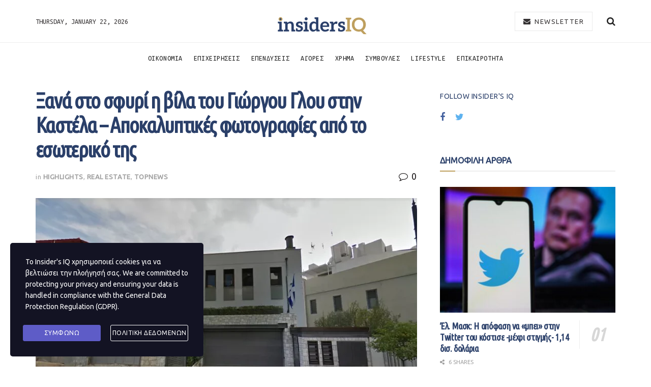

--- FILE ---
content_type: text/html; charset=UTF-8
request_url: https://insidersiq.gr/xana-sto-sfiri-i-vila-tou-giorgou-glou-stin-kastela-apokaliptikes-fotografies-apo-to-esoteriko-tis/
body_size: 25963
content:
<!doctype html>
<!--[if lt IE 7]> <html class="no-js lt-ie9 lt-ie8 lt-ie7" lang="en-US"> <![endif]-->
<!--[if IE 7]>    <html class="no-js lt-ie9 lt-ie8" lang="en-US"> <![endif]-->
<!--[if IE 8]>    <html class="no-js lt-ie9" lang="en-US"> <![endif]-->
<!--[if IE 9]>    <html class="no-js lt-ie10" lang="en-US"> <![endif]-->
<!--[if gt IE 8]><!--> <html class="no-js" lang="en-US"> <!--<![endif]-->
<head>
    <meta http-equiv="Content-Type" content="text/html; charset=UTF-8" />
    <meta name='viewport' content='width=device-width, initial-scale=1, user-scalable=yes' />
    <link rel="profile" href="http://gmpg.org/xfn/11" />
    <link rel="pingback" href="https://insidersiq.gr/xmlrpc.php" />
    <title>Ξανά στο σφυρί η βίλα του Γιώργου Γλου στην Καστέλα – Αποκαλυπτικές φωτογραφίες από το εσωτερικό της &#8211; Insider&#039;s IQ</title>
<meta name='robots' content='max-image-preview:large' />
			<script type="text/javascript">
              var jnews_ajax_url = '/?ajax-request=jnews'
			</script>
			<link rel='dns-prefetch' href='//fonts.googleapis.com' />
<link rel='dns-prefetch' href='//s.w.org' />
<link rel="alternate" type="application/rss+xml" title="Insider&#039;s IQ &raquo; Feed" href="https://insidersiq.gr/feed/" />
<link rel="alternate" type="application/rss+xml" title="Insider&#039;s IQ &raquo; Comments Feed" href="https://insidersiq.gr/comments/feed/" />
<link rel="alternate" type="application/rss+xml" title="Insider&#039;s IQ &raquo; Ξανά στο σφυρί η βίλα του Γιώργου Γλου στην Καστέλα – Αποκαλυπτικές φωτογραφίες από το εσωτερικό της Comments Feed" href="https://insidersiq.gr/xana-sto-sfiri-i-vila-tou-giorgou-glou-stin-kastela-apokaliptikes-fotografies-apo-to-esoteriko-tis/feed/" />
		<script type="text/javascript">
			window._wpemojiSettings = {"baseUrl":"https:\/\/s.w.org\/images\/core\/emoji\/13.1.0\/72x72\/","ext":".png","svgUrl":"https:\/\/s.w.org\/images\/core\/emoji\/13.1.0\/svg\/","svgExt":".svg","source":{"concatemoji":"https:\/\/insidersiq.gr\/wp-includes\/js\/wp-emoji-release.min.js?ver=5.8.12"}};
			!function(e,a,t){var n,r,o,i=a.createElement("canvas"),p=i.getContext&&i.getContext("2d");function s(e,t){var a=String.fromCharCode;p.clearRect(0,0,i.width,i.height),p.fillText(a.apply(this,e),0,0);e=i.toDataURL();return p.clearRect(0,0,i.width,i.height),p.fillText(a.apply(this,t),0,0),e===i.toDataURL()}function c(e){var t=a.createElement("script");t.src=e,t.defer=t.type="text/javascript",a.getElementsByTagName("head")[0].appendChild(t)}for(o=Array("flag","emoji"),t.supports={everything:!0,everythingExceptFlag:!0},r=0;r<o.length;r++)t.supports[o[r]]=function(e){if(!p||!p.fillText)return!1;switch(p.textBaseline="top",p.font="600 32px Arial",e){case"flag":return s([127987,65039,8205,9895,65039],[127987,65039,8203,9895,65039])?!1:!s([55356,56826,55356,56819],[55356,56826,8203,55356,56819])&&!s([55356,57332,56128,56423,56128,56418,56128,56421,56128,56430,56128,56423,56128,56447],[55356,57332,8203,56128,56423,8203,56128,56418,8203,56128,56421,8203,56128,56430,8203,56128,56423,8203,56128,56447]);case"emoji":return!s([10084,65039,8205,55357,56613],[10084,65039,8203,55357,56613])}return!1}(o[r]),t.supports.everything=t.supports.everything&&t.supports[o[r]],"flag"!==o[r]&&(t.supports.everythingExceptFlag=t.supports.everythingExceptFlag&&t.supports[o[r]]);t.supports.everythingExceptFlag=t.supports.everythingExceptFlag&&!t.supports.flag,t.DOMReady=!1,t.readyCallback=function(){t.DOMReady=!0},t.supports.everything||(n=function(){t.readyCallback()},a.addEventListener?(a.addEventListener("DOMContentLoaded",n,!1),e.addEventListener("load",n,!1)):(e.attachEvent("onload",n),a.attachEvent("onreadystatechange",function(){"complete"===a.readyState&&t.readyCallback()})),(n=t.source||{}).concatemoji?c(n.concatemoji):n.wpemoji&&n.twemoji&&(c(n.twemoji),c(n.wpemoji)))}(window,document,window._wpemojiSettings);
		</script>
		<style type="text/css">
img.wp-smiley,
img.emoji {
	display: inline !important;
	border: none !important;
	box-shadow: none !important;
	height: 1em !important;
	width: 1em !important;
	margin: 0 .07em !important;
	vertical-align: -0.1em !important;
	background: none !important;
	padding: 0 !important;
}
</style>
	<link rel='stylesheet' id='sbi_styles-css'  href='https://insidersiq.gr/wp-content/plugins/instagram-feed/css/sbi-styles.min.css?ver=6.10.0' type='text/css' media='all' />
<link rel='stylesheet' id='wp-block-library-css'  href='https://insidersiq.gr/wp-includes/css/dist/block-library/style.min.css?ver=5.8.12' type='text/css' media='all' />
<style id='wp-block-library-inline-css' type='text/css'>
.has-text-align-justify{text-align:justify;}
</style>
<link rel='stylesheet' id='mediaelement-css'  href='https://insidersiq.gr/wp-includes/js/mediaelement/mediaelementplayer-legacy.min.css?ver=4.2.16' type='text/css' media='all' />
<link rel='stylesheet' id='wp-mediaelement-css'  href='https://insidersiq.gr/wp-includes/js/mediaelement/wp-mediaelement.min.css?ver=5.8.12' type='text/css' media='all' />
<link rel='stylesheet' id='contact-form-7-css'  href='https://insidersiq.gr/wp-content/plugins/contact-form-7/includes/css/styles.css?ver=5.5.3' type='text/css' media='all' />
<link rel='stylesheet' id='stm-gdpr-styles-css'  href='https://insidersiq.gr/wp-content/plugins/gdpr-compliance-cookie-consent/assets/css/styles.css?ver=5.8.12' type='text/css' media='all' />
<link crossorigin="anonymous" rel='stylesheet' id='jeg_customizer_font-css'  href='//fonts.googleapis.com/css?family=Ubuntu%3A400regular%2C700regular%7CUbuntu+Mono%3Areguler%7CUbuntu+Condensed%3Areguler&#038;display=swap&#038;ver=1.2.4' type='text/css' media='all' />
<link rel='stylesheet' id='font-awesome-css'  href='https://insidersiq.gr/wp-content/plugins/elementor/assets/lib/font-awesome/css/font-awesome.min.css?ver=4.7.0' type='text/css' media='all' />
<link rel='stylesheet' id='jnews-icon-css'  href='https://insidersiq.gr/wp-content/themes/jnews/assets/fonts/jegicon/jegicon.css?ver=7.0.5' type='text/css' media='all' />
<link rel='stylesheet' id='jscrollpane-css'  href='https://insidersiq.gr/wp-content/themes/jnews/assets/css/jquery.jscrollpane.css?ver=7.0.5' type='text/css' media='all' />
<link rel='stylesheet' id='oknav-css'  href='https://insidersiq.gr/wp-content/themes/jnews/assets/css/okayNav.css?ver=7.0.5' type='text/css' media='all' />
<link rel='stylesheet' id='magnific-popup-css'  href='https://insidersiq.gr/wp-content/themes/jnews/assets/css/magnific-popup.css?ver=7.0.5' type='text/css' media='all' />
<link rel='stylesheet' id='chosen-css'  href='https://insidersiq.gr/wp-content/themes/jnews/assets/css/chosen/chosen.css?ver=7.0.5' type='text/css' media='all' />
<link rel='stylesheet' id='owl-carousel2-css'  href='https://insidersiq.gr/wp-content/themes/jnews/assets/js/owl-carousel2/assets/owl.carousel.min.css?ver=7.0.5' type='text/css' media='all' />
<link rel='stylesheet' id='jnews-main-css'  href='https://insidersiq.gr/wp-content/themes/jnews/assets/css/main.css?ver=7.0.5' type='text/css' media='all' />
<link rel='stylesheet' id='jnews-responsive-css'  href='https://insidersiq.gr/wp-content/themes/jnews/assets/css/responsive.css?ver=7.0.5' type='text/css' media='all' />
<link rel='stylesheet' id='jnews-pb-temp-css'  href='https://insidersiq.gr/wp-content/themes/jnews/assets/css/pb-temp.css?ver=7.0.5' type='text/css' media='all' />
<link rel='stylesheet' id='jnews-elementor-css'  href='https://insidersiq.gr/wp-content/themes/jnews/assets/css/elementor-frontend.css?ver=7.0.5' type='text/css' media='all' />
<link rel='stylesheet' id='jnews-style-css'  href='https://insidersiq.gr/wp-content/themes/jnews/style.css?ver=7.0.5' type='text/css' media='all' />
<link rel='stylesheet' id='jnews-darkmode-css'  href='https://insidersiq.gr/wp-content/themes/jnews/assets/css/darkmode.css?ver=7.0.5' type='text/css' media='all' />
<link rel='stylesheet' id='jnews-scheme-css'  href='https://insidersiq.gr/wp-content/themes/jnews/data/import/watch/scheme.css?ver=7.0.5' type='text/css' media='all' />
<link rel='stylesheet' id='jetpack_css-css'  href='https://insidersiq.gr/wp-content/plugins/jetpack/css/jetpack.css?ver=10.3' type='text/css' media='all' />
<link rel='stylesheet' id='jnews-select-share-css'  href='https://insidersiq.gr/wp-content/plugins/jnews-social-share/assets/css/plugin.css' type='text/css' media='all' />
<script type='text/javascript' src='https://insidersiq.gr/wp-includes/js/jquery/jquery.min.js?ver=3.6.0' id='jquery-core-js'></script>
<script type='text/javascript' src='https://insidersiq.gr/wp-includes/js/jquery/jquery-migrate.min.js?ver=3.3.2' id='jquery-migrate-js'></script>
<link rel="https://api.w.org/" href="https://insidersiq.gr/wp-json/" /><link rel="alternate" type="application/json" href="https://insidersiq.gr/wp-json/wp/v2/posts/9293" /><link rel="EditURI" type="application/rsd+xml" title="RSD" href="https://insidersiq.gr/xmlrpc.php?rsd" />
<link rel="wlwmanifest" type="application/wlwmanifest+xml" href="https://insidersiq.gr/wp-includes/wlwmanifest.xml" /> 
<meta name="generator" content="WordPress 5.8.12" />
<link rel="canonical" href="https://insidersiq.gr/xana-sto-sfiri-i-vila-tou-giorgou-glou-stin-kastela-apokaliptikes-fotografies-apo-to-esoteriko-tis/" />
<link rel='shortlink' href='https://insidersiq.gr/?p=9293' />
<link rel="alternate" type="application/json+oembed" href="https://insidersiq.gr/wp-json/oembed/1.0/embed?url=https%3A%2F%2Finsidersiq.gr%2Fxana-sto-sfiri-i-vila-tou-giorgou-glou-stin-kastela-apokaliptikes-fotografies-apo-to-esoteriko-tis%2F" />
<link rel="alternate" type="text/xml+oembed" href="https://insidersiq.gr/wp-json/oembed/1.0/embed?url=https%3A%2F%2Finsidersiq.gr%2Fxana-sto-sfiri-i-vila-tou-giorgou-glou-stin-kastela-apokaliptikes-fotografies-apo-to-esoteriko-tis%2F&#038;format=xml" />
<style type='text/css'>img#wpstats{display:none}</style>
		<link rel="amphtml" href="https://insidersiq.gr/xana-sto-sfiri-i-vila-tou-giorgou-glou-stin-kastela-apokaliptikes-fotografies-apo-to-esoteriko-tis/amp/">
<!-- Jetpack Open Graph Tags -->
<meta property="og:type" content="article" />
<meta property="og:title" content="Ξανά στο σφυρί η βίλα του Γιώργου Γλου στην Καστέλα – Αποκαλυπτικές φωτογραφίες από το εσωτερικό της" />
<meta property="og:url" content="https://insidersiq.gr/xana-sto-sfiri-i-vila-tou-giorgou-glou-stin-kastela-apokaliptikes-fotografies-apo-to-esoteriko-tis/" />
<meta property="og:description" content="Στις 28 Ιουλίου θα χτυπήσει για μια ακόμη φορά το σφυρί των ηλεκτρονικών πλειστηριασμών σε βάρος της κραταιάς άλλοτε επιχειρηματικής οικογένειας Γλου. Πρόκειται για τον επαναληπτικό πλειστηριασμό π…" />
<meta property="article:published_time" content="2022-07-05T07:00:54+00:00" />
<meta property="article:modified_time" content="2022-07-04T07:45:10+00:00" />
<meta property="og:site_name" content="Insider&#039;s IQ" />
<meta property="og:image" content="https://insidersiq.gr/wp-content/uploads/2022/07/glou.webp" />
<meta property="og:image:width" content="794" />
<meta property="og:image:height" content="443" />
<meta property="og:locale" content="en_US" />
<meta name="twitter:text:title" content="Ξανά στο σφυρί η βίλα του Γιώργου Γλου στην Καστέλα – Αποκαλυπτικές φωτογραφίες από το εσωτερικό της" />
<meta name="twitter:image" content="https://insidersiq.gr/wp-content/uploads/2022/07/glou.webp?w=640" />
<meta name="twitter:card" content="summary_large_image" />

<!-- End Jetpack Open Graph Tags -->
<script type='application/ld+json'>{"@context":"http:\/\/schema.org","@type":"Organization","@id":"https:\/\/insidersiq.gr\/#organization","url":"https:\/\/insidersiq.gr\/","name":"\"\"","logo":{"@type":"ImageObject","url":""},"sameAs":["https:\/\/www.facebook.com\/","https:\/\/twitter.com\/"]}</script>
<script type='application/ld+json'>{"@context":"http:\/\/schema.org","@type":"WebSite","@id":"https:\/\/insidersiq.gr\/#website","url":"https:\/\/insidersiq.gr\/","name":"\"\"","potentialAction":{"@type":"SearchAction","target":"https:\/\/insidersiq.gr\/?s={search_term_string}","query-input":"required name=search_term_string"}}</script>
<link rel="icon" href="https://insidersiq.gr/wp-content/uploads/2020/05/cropped-insidersiqfav-32x32.png" sizes="32x32" />
<link rel="icon" href="https://insidersiq.gr/wp-content/uploads/2020/05/cropped-insidersiqfav-192x192.png" sizes="192x192" />
<link rel="apple-touch-icon" href="https://insidersiq.gr/wp-content/uploads/2020/05/cropped-insidersiqfav-180x180.png" />
<meta name="msapplication-TileImage" content="https://insidersiq.gr/wp-content/uploads/2020/05/cropped-insidersiqfav-270x270.png" />
<style id="jeg_dynamic_css" type="text/css" data-type="jeg_custom-css"> @font-face { font-family: 'HKGrotesk'; src: url('') format('woff') ; font-weight: 300; font-style: normal; }  @font-face { font-family: 'HKGrotesk'; src: url('') format('woff') ; font-weight: 400; font-style: regular; }  @font-face { font-family: 'HKGrotesk'; src: url('') format('woff') ; font-weight: 700; font-style: regular; }  @font-face { font-family: 'HKGrotesk'; src: url('') format('woff') ; font-weight: 500; font-style: regular; } body,.newsfeed_carousel.owl-carousel .owl-nav div,.jeg_filter_button,.owl-carousel .owl-nav div,.jeg_readmore,.jeg_hero_style_7 .jeg_post_meta a,.widget_calendar thead th,.widget_calendar tfoot a,.jeg_socialcounter a,.entry-header .jeg_meta_like a,.entry-header .jeg_meta_comment a,.entry-content tbody tr:hover,.entry-content th,.jeg_splitpost_nav li:hover a,#breadcrumbs a,.jeg_author_socials a:hover,.jeg_footer_content a,.jeg_footer_bottom a,.jeg_cartcontent,.woocommerce .woocommerce-breadcrumb a { color : #221f20; } a,.jeg_menu_style_5 > li > a:hover,.jeg_menu_style_5 > li.sfHover > a,.jeg_menu_style_5 > li.current-menu-item > a,.jeg_menu_style_5 > li.current-menu-ancestor > a,.jeg_navbar .jeg_menu:not(.jeg_main_menu) > li > a:hover,.jeg_midbar .jeg_menu:not(.jeg_main_menu) > li > a:hover,.jeg_side_tabs li.active,.jeg_block_heading_5 strong,.jeg_block_heading_6 strong,.jeg_block_heading_7 strong,.jeg_block_heading_8 strong,.jeg_subcat_list li a:hover,.jeg_subcat_list li button:hover,.jeg_pl_lg_7 .jeg_thumb .jeg_post_category a,.jeg_pl_xs_2:before,.jeg_pl_xs_4 .jeg_postblock_content:before,.jeg_postblock .jeg_post_title a:hover,.jeg_hero_style_6 .jeg_post_title a:hover,.jeg_sidefeed .jeg_pl_xs_3 .jeg_post_title a:hover,.widget_jnews_popular .jeg_post_title a:hover,.jeg_meta_author a,.widget_archive li a:hover,.widget_pages li a:hover,.widget_meta li a:hover,.widget_recent_entries li a:hover,.widget_rss li a:hover,.widget_rss cite,.widget_categories li a:hover,.widget_categories li.current-cat > a,#breadcrumbs a:hover,.jeg_share_count .counts,.commentlist .bypostauthor > .comment-body > .comment-author > .fn,span.required,.jeg_review_title,.bestprice .price,.authorlink a:hover,.jeg_vertical_playlist .jeg_video_playlist_play_icon,.jeg_vertical_playlist .jeg_video_playlist_item.active .jeg_video_playlist_thumbnail:before,.jeg_horizontal_playlist .jeg_video_playlist_play,.woocommerce li.product .pricegroup .button,.widget_display_forums li a:hover,.widget_display_topics li:before,.widget_display_replies li:before,.widget_display_views li:before,.bbp-breadcrumb a:hover,.jeg_mobile_menu li.sfHover > a,.jeg_mobile_menu li a:hover,.split-template-6 .pagenum, .jeg_push_notification_button .button { color : #be9f5e; } .jeg_menu_style_1 > li > a:before,.jeg_menu_style_2 > li > a:before,.jeg_menu_style_3 > li > a:before,.jeg_side_toggle,.jeg_slide_caption .jeg_post_category a,.jeg_slider_type_1 .owl-nav .owl-next,.jeg_block_heading_1 .jeg_block_title span,.jeg_block_heading_2 .jeg_block_title span,.jeg_block_heading_3,.jeg_block_heading_4 .jeg_block_title span,.jeg_block_heading_6:after,.jeg_pl_lg_box .jeg_post_category a,.jeg_pl_md_box .jeg_post_category a,.jeg_readmore:hover,.jeg_thumb .jeg_post_category a,.jeg_block_loadmore a:hover, .jeg_postblock.alt .jeg_block_loadmore a:hover,.jeg_block_loadmore a.active,.jeg_postblock_carousel_2 .jeg_post_category a,.jeg_heroblock .jeg_post_category a,.jeg_pagenav_1 .page_number.active,.jeg_pagenav_1 .page_number.active:hover,input[type="submit"],.btn,.button,.widget_tag_cloud a:hover,.popularpost_item:hover .jeg_post_title a:before,.jeg_splitpost_4 .page_nav,.jeg_splitpost_5 .page_nav,.jeg_post_via a:hover,.jeg_post_source a:hover,.jeg_post_tags a:hover,.comment-reply-title small a:before,.comment-reply-title small a:after,.jeg_storelist .productlink,.authorlink li.active a:before,.jeg_footer.dark .socials_widget:not(.nobg) a:hover .fa,.jeg_breakingnews_title,.jeg_overlay_slider_bottom.owl-carousel .owl-nav div,.jeg_overlay_slider_bottom.owl-carousel .owl-nav div:hover,.jeg_vertical_playlist .jeg_video_playlist_current,.woocommerce span.onsale,.woocommerce #respond input#submit:hover,.woocommerce a.button:hover,.woocommerce button.button:hover,.woocommerce input.button:hover,.woocommerce #respond input#submit.alt,.woocommerce a.button.alt,.woocommerce button.button.alt,.woocommerce input.button.alt,.jeg_popup_post .caption,.jeg_footer.dark input[type="submit"],.jeg_footer.dark .btn,.jeg_footer.dark .button,.footer_widget.widget_tag_cloud a:hover, .jeg_inner_content .content-inner .jeg_post_category a:hover, #buddypress .standard-form button, #buddypress a.button, #buddypress input[type="submit"], #buddypress input[type="button"], #buddypress input[type="reset"], #buddypress ul.button-nav li a, #buddypress .generic-button a, #buddypress .generic-button button, #buddypress .comment-reply-link, #buddypress a.bp-title-button, #buddypress.buddypress-wrap .members-list li .user-update .activity-read-more a, div#buddypress .standard-form button:hover,div#buddypress a.button:hover,div#buddypress input[type="submit"]:hover,div#buddypress input[type="button"]:hover,div#buddypress input[type="reset"]:hover,div#buddypress ul.button-nav li a:hover,div#buddypress .generic-button a:hover,div#buddypress .generic-button button:hover,div#buddypress .comment-reply-link:hover,div#buddypress a.bp-title-button:hover,div#buddypress.buddypress-wrap .members-list li .user-update .activity-read-more a:hover, #buddypress #item-nav .item-list-tabs ul li a:before, .jeg_inner_content .jeg_meta_container .follow-wrapper a { background-color : #be9f5e; } .jeg_block_heading_7 .jeg_block_title span, .jeg_readmore:hover, .jeg_block_loadmore a:hover, .jeg_block_loadmore a.active, .jeg_pagenav_1 .page_number.active, .jeg_pagenav_1 .page_number.active:hover, .jeg_pagenav_3 .page_number:hover, .jeg_prevnext_post a:hover h3, .jeg_overlay_slider .jeg_post_category, .jeg_sidefeed .jeg_post.active, .jeg_vertical_playlist.jeg_vertical_playlist .jeg_video_playlist_item.active .jeg_video_playlist_thumbnail img, .jeg_horizontal_playlist .jeg_video_playlist_item.active { border-color : #be9f5e; } .jeg_tabpost_nav li.active, .woocommerce div.product .woocommerce-tabs ul.tabs li.active { border-bottom-color : #be9f5e; } .jeg_post_meta .fa, .entry-header .jeg_post_meta .fa, .jeg_review_stars, .jeg_price_review_list { color : #8e6e53; } .jeg_share_button.share-float.share-monocrhome a { background-color : #8e6e53; } h1,h2,h3,h4,h5,h6,.jeg_post_title a,.entry-header .jeg_post_title,.jeg_hero_style_7 .jeg_post_title a,.jeg_block_title,.jeg_splitpost_bar .current_title,.jeg_video_playlist_title,.gallery-caption { color : #2a3f69; } .split-template-9 .pagenum, .split-template-10 .pagenum, .split-template-11 .pagenum, .split-template-12 .pagenum, .split-template-13 .pagenum, .split-template-15 .pagenum, .split-template-18 .pagenum, .split-template-20 .pagenum, .split-template-19 .current_title span, .split-template-20 .current_title span { background-color : #2a3f69; } .jeg_topbar .jeg_nav_row, .jeg_topbar .jeg_search_no_expand .jeg_search_input { line-height : 20px; } .jeg_topbar .jeg_nav_row, .jeg_topbar .jeg_nav_icon { height : 20px; } .jeg_topbar, .jeg_topbar.dark { border-top-width : 0px; } .jeg_midbar { height : 83px; } .jeg_midbar, .jeg_midbar.dark { color : #363334; } .jeg_header .jeg_bottombar.jeg_navbar,.jeg_bottombar .jeg_nav_icon { height : 60px; } .jeg_header .jeg_bottombar.jeg_navbar, .jeg_header .jeg_bottombar .jeg_main_menu:not(.jeg_menu_style_1) > li > a, .jeg_header .jeg_bottombar .jeg_menu_style_1 > li, .jeg_header .jeg_bottombar .jeg_menu:not(.jeg_main_menu) > li > a { line-height : 60px; } .jeg_header .jeg_bottombar, .jeg_header .jeg_bottombar.jeg_navbar_dark, .jeg_bottombar.jeg_navbar_boxed .jeg_nav_row, .jeg_bottombar.jeg_navbar_dark.jeg_navbar_boxed .jeg_nav_row { border-top-width : 1px; border-bottom-width : 0px; } .jeg_header_wrapper .jeg_bottombar, .jeg_header_wrapper .jeg_bottombar.jeg_navbar_dark, .jeg_bottombar.jeg_navbar_boxed .jeg_nav_row, .jeg_bottombar.jeg_navbar_dark.jeg_navbar_boxed .jeg_nav_row { border-top-color : #eeeeee; } .jeg_stickybar.jeg_navbar,.jeg_navbar .jeg_nav_icon { height : 72px; } .jeg_stickybar.jeg_navbar, .jeg_stickybar .jeg_main_menu:not(.jeg_menu_style_1) > li > a, .jeg_stickybar .jeg_menu_style_1 > li, .jeg_stickybar .jeg_menu:not(.jeg_main_menu) > li > a { line-height : 72px; } .jeg_header .socials_widget > a > i.fa:before { color : #999999; } .jeg_header .socials_widget > a > i.fa { background-color : #999999; } .jeg_aside_item.socials_widget > a > i.fa:before { color : #999999; } .jeg_header .jeg_button_1 .btn:hover { background : #f7f7f7; } .jeg_header .jeg_button_1 .btn { color : #363334; border-color : #eaeaea; } .jeg_nav_search { width : 88%; } .jeg_footer_content,.jeg_footer.dark .jeg_footer_content { background-color : #13223e; color : rgba(255,255,255,0.7); } .jeg_footer .jeg_footer_heading h3,.jeg_footer.dark .jeg_footer_heading h3,.jeg_footer .widget h2,.jeg_footer .footer_dark .widget h2 { color : #a28872; } .jeg_footer .jeg_footer_content a, .jeg_footer.dark .jeg_footer_content a { color : #ffffff; } .jeg_footer .jeg_footer_content a:hover,.jeg_footer.dark .jeg_footer_content a:hover { color : #a28872; } .jeg_footer_secondary,.jeg_footer.dark .jeg_footer_secondary,.jeg_footer_bottom,.jeg_footer.dark .jeg_footer_bottom,.jeg_footer_sidecontent .jeg_footer_primary { color : rgba(255,255,255,0.7); } .jeg_footer_bottom a,.jeg_footer.dark .jeg_footer_bottom a,.jeg_footer_secondary a,.jeg_footer.dark .jeg_footer_secondary a,.jeg_footer_sidecontent .jeg_footer_primary a,.jeg_footer_sidecontent.dark .jeg_footer_primary a { color : #ffffff; } body,input,textarea,select,.chosen-container-single .chosen-single,.btn,.button { font-family: Ubuntu,Helvetica,Arial,sans-serif; } .jeg_header, .jeg_mobile_wrapper { font-family: "Ubuntu Mono",Helvetica,Arial,sans-serif; } .jeg_post_title, .entry-header .jeg_post_title, .jeg_single_tpl_2 .entry-header .jeg_post_title, .jeg_single_tpl_3 .entry-header .jeg_post_title, .jeg_single_tpl_6 .entry-header .jeg_post_title { font-family: "Ubuntu Condensed",Helvetica,Arial,sans-serif; } </style><style type="text/css">
					.no_thumbnail .jeg_thumb,
					.thumbnail-container.no_thumbnail {
					    display: none !important;
					}
					.jeg_search_result .jeg_pl_xs_3.no_thumbnail .jeg_postblock_content,
					.jeg_sidefeed .jeg_pl_xs_3.no_thumbnail .jeg_postblock_content,
					.jeg_pl_sm.no_thumbnail .jeg_postblock_content {
					    margin-left: 0;
					}
					.jeg_postblock_11 .no_thumbnail .jeg_postblock_content,
					.jeg_postblock_12 .no_thumbnail .jeg_postblock_content,
					.jeg_postblock_12.jeg_col_3o3 .no_thumbnail .jeg_postblock_content  {
					    margin-top: 0;
					}
					.jeg_postblock_15 .jeg_pl_md_box.no_thumbnail .jeg_postblock_content,
					.jeg_postblock_19 .jeg_pl_md_box.no_thumbnail .jeg_postblock_content,
					.jeg_postblock_24 .jeg_pl_md_box.no_thumbnail .jeg_postblock_content,
					.jeg_sidefeed .jeg_pl_md_box .jeg_postblock_content {
					    position: relative;
					}
					.jeg_postblock_carousel_2 .no_thumbnail .jeg_post_title a,
					.jeg_postblock_carousel_2 .no_thumbnail .jeg_post_title a:hover,
					.jeg_postblock_carousel_2 .no_thumbnail .jeg_post_meta .fa {
					    color: #212121 !important;
					} 
				</style>		<style type="text/css" id="wp-custom-css">
			.doit_form form{
	display: block !important;
}

.page-id-14968 .entry-header, .page-id-14968 .jeg_share_top_container{
	display: none !important;
}

.page-id-15736 .entry-header,
.page-id-15736
.jeg_post_title{
	display: none !important;
}

.page-id-15736
.jeg_share_top_container{
	display: none !important;
}
      		</style>
		</head>
<body class="post-template-default single single-post postid-9293 single-format-standard wp-embed-responsive jeg_toggle_dark jeg_single_tpl_1 jnews jsc_normal elementor-default elementor-kit-1440">

    
    
    <div class="jeg_ad jeg_ad_top jnews_header_top_ads">
        <div class='ads-wrapper  '></div>    </div>

    <!-- The Main Wrapper
    ============================================= -->
    <div class="jeg_viewport">

        
        <div class="jeg_header_wrapper">
            <div class="jeg_header_instagram_wrapper">
    </div>

<!-- HEADER -->
<div class="jeg_header normal">
    <div class="jeg_midbar jeg_container normal">
    <div class="container">
        <div class="jeg_nav_row">
            
                <div class="jeg_nav_col jeg_nav_left jeg_nav_normal">
                    <div class="item_wrap jeg_nav_alignleft">
                        <div class="jeg_nav_item jeg_top_date">
    Thursday, January 22, 2026</div>                    </div>
                </div>

                
                <div class="jeg_nav_col jeg_nav_center jeg_nav_grow">
                    <div class="item_wrap jeg_nav_aligncenter">
                        <div class="jeg_nav_item jeg_logo jeg_desktop_logo">
			<div class="site-title">
	    	<a href="https://insidersiq.gr/" style="padding: 15px 0px 0px 0px;">
	    	    <img class='jeg_logo_img' src="https://insidersiq.gr/wp-content/uploads/2020/05/1insidersoq_logo.png" srcset="https://insidersiq.gr/wp-content/uploads/2020/05/1insidersoq_logo.png 1x, https://insidersiq.gr/wp-content/uploads/2020/05/1insidersoq_logo.png 2x" alt="Insider&#039;s IQ"data-light-src="https://insidersiq.gr/wp-content/uploads/2020/05/1insidersoq_logo.png" data-light-srcset="https://insidersiq.gr/wp-content/uploads/2020/05/1insidersoq_logo.png 1x, https://insidersiq.gr/wp-content/uploads/2020/05/1insidersoq_logo.png 2x" data-dark-src="https://insidersiq.gr/wp-content/uploads/2020/05/1insidersoq_logo.png" data-dark-srcset="https://insidersiq.gr/wp-content/uploads/2020/05/1insidersoq_logo.png 1x, https://insidersiq.gr/wp-content/uploads/2020/05/1insidersoq_logo.png 2x">	    	</a>
	    </div>
	</div>                    </div>
                </div>

                
                <div class="jeg_nav_col jeg_nav_right jeg_nav_normal">
                    <div class="item_wrap jeg_nav_alignright">
                        <!-- Button -->
<div class="jeg_nav_item jeg_button_1">
    		<a href="#"
		   class="btn outline "
		   target="_blank">
			<i class="fa fa-envelope"></i>
			NEWSLETTER		</a>
		</div><!-- Search Icon -->
<div class="jeg_nav_item jeg_search_wrapper search_icon jeg_search_popup_expand">
    <a href="#" class="jeg_search_toggle"><i class="fa fa-search"></i></a>
    <form action="https://insidersiq.gr/" method="get" class="jeg_search_form" target="_top">
    <input name="s" class="jeg_search_input" placeholder="Search..." type="text" value="" autocomplete="off">
    <button type="submit" class="jeg_search_button btn"><i class="fa fa-search"></i></button>
</form>
<!-- jeg_search_hide with_result no_result -->
<div class="jeg_search_result jeg_search_hide with_result">
    <div class="search-result-wrapper">
    </div>
    <div class="search-link search-noresult">
        No Result    </div>
    <div class="search-link search-all-button">
        <i class="fa fa-search"></i> View All Result    </div>
</div></div>                    </div>
                </div>

                        </div>
    </div>
</div><div class="jeg_bottombar jeg_navbar jeg_container jeg_navbar_wrapper jeg_navbar_normal jeg_navbar_normal">
    <div class="container">
        <div class="jeg_nav_row">
            
                <div class="jeg_nav_col jeg_nav_left jeg_nav_normal">
                    <div class="item_wrap jeg_nav_alignleft">
                                            </div>
                </div>

                
                <div class="jeg_nav_col jeg_nav_center jeg_nav_grow">
                    <div class="item_wrap jeg_nav_aligncenter">
                        <div class="jeg_main_menu_wrapper">
<div class="jeg_nav_item jeg_mainmenu_wrap"><ul class="jeg_menu jeg_main_menu jeg_menu_style_5" data-animation="slide"><li id="menu-item-558" class="menu-item menu-item-type-taxonomy menu-item-object-category current-post-ancestor menu-item-558 bgnav" data-item-row="default" ><a href="https://insidersiq.gr/category/%ce%bf%ce%b9%ce%ba%ce%bf%ce%bd%ce%bf%ce%bc%ce%b9%ce%b1/">ΟΙΚΟΝΟΜΙΑ</a></li>
<li id="menu-item-557" class="menu-item menu-item-type-taxonomy menu-item-object-category menu-item-557 bgnav" data-item-row="default" ><a href="https://insidersiq.gr/category/%ce%b5%cf%80%ce%b9%cf%87%ce%b5%ce%b9%cf%81%ce%b7%cf%83%ce%b5%ce%b9%cf%83/">ΕΠΙΧΕΙΡΗΣΕΙΣ</a></li>
<li id="menu-item-556" class="menu-item menu-item-type-taxonomy menu-item-object-category menu-item-556 bgnav" data-item-row="default" ><a href="https://insidersiq.gr/category/%ce%b5%cf%80%ce%b5%ce%bd%ce%b4%cf%85%cf%83%ce%b5%ce%b9%cf%83/">ΕΠΕΝΔΥΣΕΙΣ</a></li>
<li id="menu-item-555" class="menu-item menu-item-type-taxonomy menu-item-object-category menu-item-555 bgnav" data-item-row="default" ><a href="https://insidersiq.gr/category/%ce%b1%ce%b3%ce%bf%cf%81%ce%b5%cf%83/">ΑΓΟΡΕΣ</a></li>
<li id="menu-item-560" class="menu-item menu-item-type-taxonomy menu-item-object-category menu-item-560 bgnav" data-item-row="default" ><a href="https://insidersiq.gr/category/%cf%87%cf%81%ce%b7%ce%bc%ce%b1/">ΧΡΗΜΑ</a></li>
<li id="menu-item-562" class="menu-item menu-item-type-taxonomy menu-item-object-category menu-item-562 bgnav" data-item-row="default" ><a href="https://insidersiq.gr/category/%cf%83%cf%85%ce%bc%ce%b2%ce%bf%cf%85%ce%bb%ce%b5%cf%83/">ΣΥΜΒΟΥΛΕΣ</a></li>
<li id="menu-item-559" class="menu-item menu-item-type-taxonomy menu-item-object-category menu-item-559 bgnav" data-item-row="default" ><a href="https://insidersiq.gr/category/lifestyle/">LIFESTYLE</a></li>
<li id="menu-item-561" class="menu-item menu-item-type-taxonomy menu-item-object-category menu-item-561 bgnav" data-item-row="default" ><a href="https://insidersiq.gr/category/%ce%b5%cf%80%ce%b9%ce%ba%ce%b1%ce%b9%cf%81%ce%bf%cf%84%ce%b7%cf%84%ce%b1/">ΕΠΙΚΑΙΡΟΤΗΤΑ</a></li>
</ul></div></div>
                    </div>
                </div>

                
                <div class="jeg_nav_col jeg_nav_right jeg_nav_normal">
                    <div class="item_wrap jeg_nav_alignright">
                                            </div>
                </div>

                        </div>
    </div>
</div></div><!-- /.jeg_header -->        </div>

        <div class="jeg_header_sticky">
            <div class="sticky_blankspace"></div>
<div class="jeg_header normal">
    <div class="jeg_container">
        <div data-mode="scroll" class="jeg_stickybar jeg_navbar jeg_navbar_wrapper  jeg_navbar_normal">
            <div class="container">
    <div class="jeg_nav_row">
        
            <div class="jeg_nav_col jeg_nav_left jeg_nav_grow">
                <div class="item_wrap jeg_nav_alignleft">
                    <div class="jeg_nav_item jeg_logo">
    <div class="site-title">
    	<a href="https://insidersiq.gr/">
    	    <img class='jeg_logo_img' src="https://insidersiq.gr/wp-content/uploads/2020/05/insidersoq_logo.png" srcset="https://insidersiq.gr/wp-content/uploads/2020/05/insidersoq_logo.png 1x, https://insidersiq.gr/wp-content/uploads/2020/05/insidersoq_logo.png 2x" alt="Insider&#039;s IQ"data-light-src="https://insidersiq.gr/wp-content/uploads/2020/05/insidersoq_logo.png" data-light-srcset="https://insidersiq.gr/wp-content/uploads/2020/05/insidersoq_logo.png 1x, https://insidersiq.gr/wp-content/uploads/2020/05/insidersoq_logo.png 2x" data-dark-src="https://insidersiq.gr/wp-content/uploads/2020/05/insidersoq_logo.png" data-dark-srcset="https://insidersiq.gr/wp-content/uploads/2020/05/insidersoq_logo.png 1x, https://insidersiq.gr/wp-content/uploads/2020/05/insidersoq_logo.png 2x">    	</a>
    </div>
</div>                </div>
            </div>

            
            <div class="jeg_nav_col jeg_nav_center jeg_nav_normal">
                <div class="item_wrap jeg_nav_aligncenter">
                    <div class="jeg_main_menu_wrapper">
<div class="jeg_nav_item jeg_mainmenu_wrap"><ul class="jeg_menu jeg_main_menu jeg_menu_style_5" data-animation="slide"><li class="menu-item menu-item-type-taxonomy menu-item-object-category current-post-ancestor menu-item-558 bgnav" data-item-row="default" ><a href="https://insidersiq.gr/category/%ce%bf%ce%b9%ce%ba%ce%bf%ce%bd%ce%bf%ce%bc%ce%b9%ce%b1/">ΟΙΚΟΝΟΜΙΑ</a></li>
<li class="menu-item menu-item-type-taxonomy menu-item-object-category menu-item-557 bgnav" data-item-row="default" ><a href="https://insidersiq.gr/category/%ce%b5%cf%80%ce%b9%cf%87%ce%b5%ce%b9%cf%81%ce%b7%cf%83%ce%b5%ce%b9%cf%83/">ΕΠΙΧΕΙΡΗΣΕΙΣ</a></li>
<li class="menu-item menu-item-type-taxonomy menu-item-object-category menu-item-556 bgnav" data-item-row="default" ><a href="https://insidersiq.gr/category/%ce%b5%cf%80%ce%b5%ce%bd%ce%b4%cf%85%cf%83%ce%b5%ce%b9%cf%83/">ΕΠΕΝΔΥΣΕΙΣ</a></li>
<li class="menu-item menu-item-type-taxonomy menu-item-object-category menu-item-555 bgnav" data-item-row="default" ><a href="https://insidersiq.gr/category/%ce%b1%ce%b3%ce%bf%cf%81%ce%b5%cf%83/">ΑΓΟΡΕΣ</a></li>
<li class="menu-item menu-item-type-taxonomy menu-item-object-category menu-item-560 bgnav" data-item-row="default" ><a href="https://insidersiq.gr/category/%cf%87%cf%81%ce%b7%ce%bc%ce%b1/">ΧΡΗΜΑ</a></li>
<li class="menu-item menu-item-type-taxonomy menu-item-object-category menu-item-562 bgnav" data-item-row="default" ><a href="https://insidersiq.gr/category/%cf%83%cf%85%ce%bc%ce%b2%ce%bf%cf%85%ce%bb%ce%b5%cf%83/">ΣΥΜΒΟΥΛΕΣ</a></li>
<li class="menu-item menu-item-type-taxonomy menu-item-object-category menu-item-559 bgnav" data-item-row="default" ><a href="https://insidersiq.gr/category/lifestyle/">LIFESTYLE</a></li>
<li class="menu-item menu-item-type-taxonomy menu-item-object-category menu-item-561 bgnav" data-item-row="default" ><a href="https://insidersiq.gr/category/%ce%b5%cf%80%ce%b9%ce%ba%ce%b1%ce%b9%cf%81%ce%bf%cf%84%ce%b7%cf%84%ce%b1/">ΕΠΙΚΑΙΡΟΤΗΤΑ</a></li>
</ul></div></div>
                </div>
            </div>

            
            <div class="jeg_nav_col jeg_nav_right jeg_nav_grow">
                <div class="item_wrap jeg_nav_alignright">
                    <!-- Search Icon -->
<div class="jeg_nav_item jeg_search_wrapper search_icon jeg_search_popup_expand">
    <a href="#" class="jeg_search_toggle"><i class="fa fa-search"></i></a>
    <form action="https://insidersiq.gr/" method="get" class="jeg_search_form" target="_top">
    <input name="s" class="jeg_search_input" placeholder="Search..." type="text" value="" autocomplete="off">
    <button type="submit" class="jeg_search_button btn"><i class="fa fa-search"></i></button>
</form>
<!-- jeg_search_hide with_result no_result -->
<div class="jeg_search_result jeg_search_hide with_result">
    <div class="search-result-wrapper">
    </div>
    <div class="search-link search-noresult">
        No Result    </div>
    <div class="search-link search-all-button">
        <i class="fa fa-search"></i> View All Result    </div>
</div></div>                </div>
            </div>

                </div>
</div>        </div>
    </div>
</div>
        </div>

        <div class="jeg_navbar_mobile_wrapper">
            <div class="jeg_navbar_mobile" data-mode="scroll">
    <div class="jeg_mobile_bottombar jeg_mobile_midbar jeg_container normal">
    <div class="container">
        <div class="jeg_nav_row">
            
                <div class="jeg_nav_col jeg_nav_left jeg_nav_normal">
                    <div class="item_wrap jeg_nav_alignleft">
                        <div class="jeg_nav_item">
    <a href="#" class="toggle_btn jeg_mobile_toggle"><i class="fa fa-bars"></i></a>
</div>                    </div>
                </div>

                
                <div class="jeg_nav_col jeg_nav_center jeg_nav_grow">
                    <div class="item_wrap jeg_nav_aligncenter">
                        <div class="jeg_nav_item jeg_mobile_logo">
			<div class="site-title">
	    	<a href="https://insidersiq.gr/">
		        <img class='jeg_logo_img' src="https://insidersiq.gr/wp-content/uploads/2020/05/insidersoq_logo.png" srcset="https://insidersiq.gr/wp-content/uploads/2020/05/insidersoq_logo.png 1x, https://insidersiq.gr/wp-content/uploads/2020/05/insidersoq_logo.png 2x" alt="Insider&#039;s IQ"data-light-src="https://insidersiq.gr/wp-content/uploads/2020/05/insidersoq_logo.png" data-light-srcset="https://insidersiq.gr/wp-content/uploads/2020/05/insidersoq_logo.png 1x, https://insidersiq.gr/wp-content/uploads/2020/05/insidersoq_logo.png 2x" data-dark-src="https://insidersiq.gr/wp-content/uploads/2020/05/insidersoq_logo.png" data-dark-srcset="https://insidersiq.gr/wp-content/uploads/2020/05/insidersoq_logo.png 1x, https://insidersiq.gr/wp-content/uploads/2020/05/insidersoq_logo.png 2x">		    </a>
	    </div>
	</div>                    </div>
                </div>

                
                <div class="jeg_nav_col jeg_nav_right jeg_nav_normal">
                    <div class="item_wrap jeg_nav_alignright">
                        <div class="jeg_nav_item jeg_search_wrapper jeg_search_popup_expand">
    <a href="#" class="jeg_search_toggle"><i class="fa fa-search"></i></a>
	<form action="https://insidersiq.gr/" method="get" class="jeg_search_form" target="_top">
    <input name="s" class="jeg_search_input" placeholder="Search..." type="text" value="" autocomplete="off">
    <button type="submit" class="jeg_search_button btn"><i class="fa fa-search"></i></button>
</form>
<!-- jeg_search_hide with_result no_result -->
<div class="jeg_search_result jeg_search_hide with_result">
    <div class="search-result-wrapper">
    </div>
    <div class="search-link search-noresult">
        No Result    </div>
    <div class="search-link search-all-button">
        <i class="fa fa-search"></i> View All Result    </div>
</div></div>                    </div>
                </div>

                        </div>
    </div>
</div></div>
<div class="sticky_blankspace" style="height: 60px;"></div>        </div>    <div class="post-wrapper">

        <div class="post-wrap post-autoload "  data-url="https://insidersiq.gr/xana-sto-sfiri-i-vila-tou-giorgou-glou-stin-kastela-apokaliptikes-fotografies-apo-to-esoteriko-tis/" data-title="Ξανά στο σφυρί η βίλα του Γιώργου Γλου στην Καστέλα – Αποκαλυπτικές φωτογραφίες από το εσωτερικό της" data-id="9293"  data-prev="https://insidersiq.gr/pws-na-proetoimasete-tin-epixeirisi-sas-gia-endexomeni-yfesi/" >

            
            <div class="jeg_main ">
                <div class="jeg_container">
                    <div class="jeg_content jeg_singlepage">

    <div class="container">

        <div class="jeg_ad jeg_article jnews_article_top_ads">
            <div class='ads-wrapper  '></div>        </div>

        <div class="row">
            <div class="jeg_main_content col-md-8">
                <div class="jeg_inner_content">
                    
                        
                        <div class="entry-header">
    	                    
                            <h1 class="jeg_post_title">Ξανά στο σφυρί η βίλα του Γιώργου Γλου στην Καστέλα – Αποκαλυπτικές φωτογραφίες από το εσωτερικό της</h1>

                            
                            <div class="jeg_meta_container"><div class="jeg_post_meta jeg_post_meta_1">

	<div class="meta_left">
		
		
					<div class="jeg_meta_category">
				<span><span class="meta_text">in</span>
					<a href="https://insidersiq.gr/category/highlights/" rel="category tag">HIGHLIGHTS</a>, <a href="https://insidersiq.gr/category/%ce%bf%ce%b9%ce%ba%ce%bf%ce%bd%ce%bf%ce%bc%ce%b9%ce%b1/real-estate/" rel="category tag">REAL ESTATE</a>, <a href="https://insidersiq.gr/category/topnews/" rel="category tag">TOPNEWS</a>				</span>
			</div>
		
			</div>

	<div class="meta_right">
							<div class="jeg_meta_comment"><a href="https://insidersiq.gr/xana-sto-sfiri-i-vila-tou-giorgou-glou-stin-kastela-apokaliptikes-fotografies-apo-to-esoteriko-tis/"><i
						class="fa fa-comment-o"></i> 0</a></div>
			</div>
</div>
</div>
                        </div>

                        <div class="jeg_featured featured_image"><a href="https://insidersiq.gr/wp-content/uploads/2022/07/glou.webp"><div class="thumbnail-container animate-lazy" style="padding-bottom:59.067%"><img width="750" height="443" src="[data-uri]" class="attachment-jnews-750x536 size-jnews-750x536 lazyload wp-post-image" alt="Ξανά στο σφυρί η βίλα του Γιώργου Γλου στην Καστέλα – Αποκαλυπτικές φωτογραφίες από το εσωτερικό της" loading="lazy" data-src="https://insidersiq.gr/wp-content/uploads/2022/07/glou-750x443.webp" data-srcset="" data-sizes="auto" data-expand="700" /></div></a></div>
                        <div class="jeg_share_top_container"></div>
                        <div class="jeg_ad jeg_article jnews_content_top_ads "><div class='ads-wrapper  '></div></div>
                        <div class="entry-content no-share">
                            <div class="jeg_share_button share-float jeg_sticky_share clearfix share-monocrhome">
                                <div class="jeg_share_float_container"></div>                            </div>

                            <div class="content-inner ">
                                <p>Στις 28 Ιουλίου θα χτυπήσει για μια ακόμη φορά το σφυρί των<strong> ηλεκτρονικών πλειστηριασμών</strong> σε βάρος της κραταιάς άλλοτε επιχειρηματικής <strong>οικογένειας Γλου</strong>.</p>
<p>Πρόκειται για τον επαναληπτικό πλειστηριασμό που αφορά τη βίλα του <strong>Γιώργου Γλου</strong> και της συζύγου του <strong>Μαρίας Τριαντοπούλου στην Καστέλα</strong>, ένα από τα πλέον προνομιακά ακίνητα της περιοχής, πάνω στην παραλιακή λεωφόρο Αλ. Παπαναστασίου προς την πλευρά της θάλασσας και με θέα όλο τον Σαρωνικό.</p>
<p>Επισπεύδουσα είναι η υπό ειδική εκκαθάριση τράπεζα <strong>Probank</strong> που εκπροσωπείται από την<strong> «PQH Ενιαία Ειδική Εκκαθάριση»</strong>, ενώ η τιμή πρώτης προσφοράς έχει οριστεί στα<strong> 3.300.000 ευρώ</strong> (1.650.000 ευρώ για το 50% της πλήρους κυριότητας εκάστου των οφειλετών). Υπενθυμίζεται ότι <strong>ο αρχικός πλειστηριασμός έγινε στις 23 Φεβρουαρίου 2022, -με την ίδια τιμή εκκίνησης-, και κατέληξε άγονος.</strong></p>
<div class="mid-banner mobile">
<div id="inart2" class="sticky-banner">Ειδικότερα πρόκειται μονοκατοικία τεσσάρων επιπέδων, 699,99 τ.μ., συμβατικής κατασκευής, δηλαδή με φέροντα οργανισμό από οπλισμένο σκυρόδεμα και οργανισμό πλήρωσης από οπτοπλινθοδομή. Παράλληλα έχουν χρησιμοποιηθεί υλικά όπως πέτρα και μάρμαρο, είναι καλής αισθητικής ενώ διαθέτει ανεπρόκοπτη θέα προς τη θάλασσα.</div>
</div>
<p><img loading="lazy" class="alignnone size-full wp-image-1127803 js-lazy-image js-lazy-image--handled fade-in" src="https://www.newmoney.gr/wp-content/uploads/2022/07/%CE%91%CE%9A%CE%99%CE%9D%CE%97%CE%A4%CE%9F-%CE%93%CE%99%CE%A9%CE%A1%CE%93%CE%9F%CE%A5-%CE%93%CE%9B%CE%9F%CE%A5.png" sizes="(max-width: 301px) 100vw, 301px" alt="" width="301" height="388" data-src="https://www.newmoney.gr/wp-content/uploads/2022/07/ΑΚΙΝΗΤΟ-ΓΙΩΡΓΟΥ-ΓΛΟΥ.png" data-urls="https://www.newmoney.gr/wp-content/uploads/2022/07/ΑΚΙΝΗΤΟ-ΓΙΩΡΓΟΥ-ΓΛΟΥ.png,https://www.newmoney.gr/wp-content/uploads/2022/07/ΑΚΙΝΗΤΟ-ΓΙΩΡΓΟΥ-ΓΛΟΥ-58x75.png" data-wset="301,58" /></p>
<div id="reminread"></div>
<p><img loading="lazy" class="alignnone size-full wp-image-1127804 js-lazy-image js-lazy-image--handled fade-in" src="https://www.newmoney.gr/wp-content/uploads/2022/07/%CE%93%CE%9B%CE%9F%CE%A5-%CE%9A%CE%91%CE%A3%CE%A4%CE%95%CE%9B%CE%91-%CE%95%CE%A3%CE%A9%CE%A4%CE%95%CE%A1%CE%99%CE%9A%CE%9F-%CE%A6%CE%A9%CE%A4%CE%9F-3.png" sizes="(max-width: 575px) 100vw, 575px" alt="" width="575" height="373" data-src="https://www.newmoney.gr/wp-content/uploads/2022/07/ΓΛΟΥ-ΚΑΣΤΕΛΑ-ΕΣΩΤΕΡΙΚΟ-ΦΩΤΟ-3.png" data-urls="https://www.newmoney.gr/wp-content/uploads/2022/07/ΓΛΟΥ-ΚΑΣΤΕΛΑ-ΕΣΩΤΕΡΙΚΟ-ΦΩΤΟ-3.png,https://www.newmoney.gr/wp-content/uploads/2022/07/ΓΛΟΥ-ΚΑΣΤΕΛΑ-ΕΣΩΤΕΡΙΚΟ-ΦΩΤΟ-3-350x227.png,https://www.newmoney.gr/wp-content/uploads/2022/07/ΓΛΟΥ-ΚΑΣΤΕΛΑ-ΕΣΩΤΕΡΙΚΟ-ΦΩΤΟ-3-116x75.png,https://www.newmoney.gr/wp-content/uploads/2022/07/ΓΛΟΥ-ΚΑΣΤΕΛΑ-ΕΣΩΤΕΡΙΚΟ-ΦΩΤΟ-3-550x357.png" data-wset="575,350,116,550" /></p>
<div class="mid-banner">
<div id="inart3" class="sticky-banner"></div>
</div>
<p><em><strong>Η τριώροφη οικοδομή με υπόγειο και κλειστό χώρο στάθμευσης αποτελείται από:</strong></em></p>
<p>-Επίπεδο -2 -υπόγειο Β΄: Σύμφωνα με τα εγκεκριμένα σχέδια της άδειας διαθέτει βοηθητική χρήση και έχει επιφάνεια 108,00 τ.μ.,</p>
<p>-Επίπεδο -1 -υπόγειο Α΄: Σύμφωνα με τα εγκεκριμένα σχέδια της άδειας διαθέτει κύριους χώρους χρήσης, που προσμετρούν στην δόμηση, επιφάνειας 68,74 τ.μ., ημιυπαίθριο χώρο επιφάνειας 38,16 τ.μ., εξώστες επιφάνειας 28,47 τ.μ. και χώρους βοηθητικής χρήσης επιφάνειας 82,80 τ.μ.</p>
<div class="mid-banner">
<div id="inart4" class="sticky-banner"></div>
</div>
<p>-Επίπεδο 0 -ισόγειο: Σύμφωνα με τα εγκεκριμένα σχέδια της άδειας διαθέτει χώρους κύριας χρήσης, επιφάνειας 109,94 τ.μ., χώρο στάθμευσης επιφάνειας 50,17τ.μ. υμιυπαίθριο χώρο επιφάνειας 50,17τ.μ. και εξώστες επιφάνειας 28,48τ.μ.,</p>
<p>-Επίπεδο 1 – Α΄όροφος: Σύμφωνα με τα εγκεκριμένα σχέδια της άδειας διαθέτει κύρια χρήση και έχει επιφάνεια 150,42 τ.μ., που προσμετρούν στην δόμηση και εξώστες επιφάνειας 24,66 τ.μ. και,</p>
<p>-Δώμα επιφάνειας 3,24 τ.μ. που έχει βοηθητική χρήση.</p>
<p>Όπως αναφέρεται στην έκθεση εκτίμησης «η άμεσα γύρω περιοχή του ακινήτου χαρακτηρίζεται ως περιοχή γενικής κατοικίας και διαθέτει μικτή χρήση γης, με εμπορικά καταστήματα τόσο επί των κεντρικών οδικών αρτηριών (Λ. Παπαναστασίου, Ακτή Κουντουριώτου κλπ), όσο και επί των δευτερευόντων οδών, καθώς και οικιστικά ακίνητα συμβατικής κατασκευής στη πλειονότητά τους. Το ακίνητο, τοποθετείται 2ο από τη θάλασσα, όμως λόγω εδαφικών κλίσεων, διαθέτει ανεμπόδιστη θέα προς τη θάλασσα και βρίσκεται όπισθεν κτιρίων δημοσίου ενδιαφέροντος όπως το Δημοτικό Κολυμβητήριο Καστέλας, δημοτικές εγκαταστάσεις τένις κ.α. Το εκτιμώμενο βρίσκεται σε απόσταση 50μέτρων από το παραλιακό μέτωπο και γενικά τοποθετείται σε μία εκ των καλύτερων θέσεων της ευρύτερης περιοχής του Πειραιά».</p>
<p>Κατά την έκθεση εκτίμησης, πραγματοποιήθηκε έ<strong>ρευνα κτηματαγοράς για τιμές πώλησης μονοκατοικιών</strong>, αντίστοιχων προδιαγραφών στην εγγύτερη περιοχή. «Οι τιμές πώλησης κυμαίνονται μεταξύ € 3.000/τ.μ. – € 6.000/τ.μ. και διαμορφώνονται αναλόγως της θέας, της κατάστασης συντήρησης, των ποιοτικών χαρακτηριστικών, του μεγέθους κλπ. Οι τιμές στο άνω τμήμα του εύρους θεωρούνται υψηλές δεδομένης της οικονομικής δυσχέρειας και της έλλειψης ρευστότητας».</p>
<p>Η έκθεση καταλήγει ότι για <strong>το συγκεκριμένο τετραώροφο ακίνητο, συνολικής επιφάνειας 619,99 τ.μ. η ενδεδειγμένη τιμή είναι 5.330 ευρώ/ τ.μ.</strong></p>
<p><img loading="lazy" class="alignnone size-full wp-image-1127805 js-lazy-image js-lazy-image--handled fade-in" src="https://www.newmoney.gr/wp-content/uploads/2022/07/%CE%93%CE%9B%CE%9F%CE%A5-%CE%9A%CE%91%CE%A3%CE%A4%CE%95%CE%9B%CE%91-%CE%95%CE%A3%CE%A9%CE%A4%CE%95%CE%A1%CE%99%CE%9A%CE%9F-%CE%A6%CE%A9%CE%A4%CE%9F-2.png" sizes="(max-width: 621px) 100vw, 621px" alt="" width="621" height="426" data-src="https://www.newmoney.gr/wp-content/uploads/2022/07/ΓΛΟΥ-ΚΑΣΤΕΛΑ-ΕΣΩΤΕΡΙΚΟ-ΦΩΤΟ-2.png" data-urls="https://www.newmoney.gr/wp-content/uploads/2022/07/ΓΛΟΥ-ΚΑΣΤΕΛΑ-ΕΣΩΤΕΡΙΚΟ-ΦΩΤΟ-2.png,https://www.newmoney.gr/wp-content/uploads/2022/07/ΓΛΟΥ-ΚΑΣΤΕΛΑ-ΕΣΩΤΕΡΙΚΟ-ΦΩΤΟ-2-350x240.png,https://www.newmoney.gr/wp-content/uploads/2022/07/ΓΛΟΥ-ΚΑΣΤΕΛΑ-ΕΣΩΤΕΡΙΚΟ-ΦΩΤΟ-2-109x75.png,https://www.newmoney.gr/wp-content/uploads/2022/07/ΓΛΟΥ-ΚΑΣΤΕΛΑ-ΕΣΩΤΕΡΙΚΟ-ΦΩΤΟ-2-550x377.png" data-wset="621,350,109,550" /></p>
<h2>Τα βάρη του ακινήτου</h2>
<p>Και σε αυτή την περίπτωση, το ακίνητο κουβαλάει πολλά βάρη και συγκεκριμένα:</p>
<p><img loading="lazy" class="alignnone size-full wp-image-1127806 js-lazy-image js-lazy-image--handled fade-in" src="https://www.newmoney.gr/wp-content/uploads/2022/07/%CE%93%CE%9B%CE%9F%CE%A5-%CE%9A%CE%91%CE%A3%CE%A4%CE%95%CE%9B%CE%91-%CE%95%CE%A3%CE%A9%CE%A4%CE%95%CE%A1%CE%99%CE%9A%CE%9F-%CE%A6%CE%A9%CE%A4%CE%9F-1.png" sizes="(max-width: 637px) 100vw, 637px" alt="" width="637" height="396" data-src="https://www.newmoney.gr/wp-content/uploads/2022/07/ΓΛΟΥ-ΚΑΣΤΕΛΑ-ΕΣΩΤΕΡΙΚΟ-ΦΩΤΟ-1.png" data-urls="https://www.newmoney.gr/wp-content/uploads/2022/07/ΓΛΟΥ-ΚΑΣΤΕΛΑ-ΕΣΩΤΕΡΙΚΟ-ΦΩΤΟ-1.png,https://www.newmoney.gr/wp-content/uploads/2022/07/ΓΛΟΥ-ΚΑΣΤΕΛΑ-ΕΣΩΤΕΡΙΚΟ-ΦΩΤΟ-1-350x218.png,https://www.newmoney.gr/wp-content/uploads/2022/07/ΓΛΟΥ-ΚΑΣΤΕΛΑ-ΕΣΩΤΕΡΙΚΟ-ΦΩΤΟ-1-121x75.png,https://www.newmoney.gr/wp-content/uploads/2022/07/ΓΛΟΥ-ΚΑΣΤΕΛΑ-ΕΣΩΤΕΡΙΚΟ-ΦΩΤΟ-1-550x342.png" data-wset="637,350,121,550" /></p>
<p>1) Προσημείωση υποθήκης κατά Μαρίας Τριαντοπούλου και Γεωργίου Γλου για ποσό ευρώ 1.200.000 ευρώ υπέρ Alpha Bank εγγραφείσα στις 07.10.2003,</p>
<p>2) Υποθήκη κατά Μαρίας Τριαντοπούλου και Γεωργίου Γλου, για ποσό 17.000.000 ευρώ υπέρ Probank εγγραφείσα στις 18.05.2015</p>
<p>3) Υποθήκη κατά Γεωργίου Γλου, για ποσό 577.898,49 ευρώ υπέρ Υπουργείου Οικονομίας και Οικονομικών, Κτηματική Υπηρεσία Δ. Αττικής εγγραφείσα στις 29.09.2016,</p>
<p>4) Αναγκαστική κατάσχεση κατά Γεωργίου Γλου, για ποσό 665.893,87 ευρώ υπέρ Υπουργείου Οικονομίας και Οικονομικών, Κτηματική Υπηρεσία Δ. Αττικής εγγραφείσα στις 02.03.2016</p>
<p>5) Αναγκαστική κατάσχεση κατά Γεωργίου Γλου, για ποσό 78.428,89 ευρώ υπέρ ΙΚΑ εγγραφείσα στις 28.07.2016</p>
<p>6) Αναγκαστική κατάσχεση κατά Μαρίας Τριαντοπούλου, για ποσό 64.575,52 ευρώ υπέρ ΕΦΚΑ εγγραφείσα στις 24.05.2017</p>
<p>7) Αναγκαστική κατάσχεση κατά Μαρίας Τριαντοπούλου, για ποσό 84.035,16 ευρώ υπέρ Δ.Ο.Υ. Α΄ Πειραιά εγγραφείσα στις 07.07.2017</p>
<p>8) Αναγκαστική κατάσχεση κατά Γεωργίου Γλου και Μαρίας Τριαντοπούλου, για ποσό 150.000 ευρώ (μέρος της συνολικής απαίτησης) , υπέρ της Probank που καταχωρήθηκε στις 05.07.2021.</p>
<h2>Η άλλη έπαυλη και το…disasterstory</h2>
<p><img loading="lazy" class="alignnone size-full wp-image-1127807 js-lazy-image js-lazy-image--handled fade-in" src="https://www.newmoney.gr/wp-content/uploads/2022/07/%CE%93%CE%9B%CE%9F%CE%A5-%CE%9A%CE%91%CE%A3%CE%A4%CE%95%CE%9B%CE%91-%CE%91-1280x720.png" sizes="(max-width: 1920px) 100vw, 1920px" alt="" width="1920" height="1080" data-src="https://www.newmoney.gr/wp-content/uploads/2022/07/ΓΛΟΥ-ΚΑΣΤΕΛΑ-Α.png" data-urls="https://www.newmoney.gr/wp-content/uploads/2022/07/ΓΛΟΥ-ΚΑΣΤΕΛΑ-Α.png,https://www.newmoney.gr/wp-content/uploads/2022/07/ΓΛΟΥ-ΚΑΣΤΕΛΑ-Α-350x197.png,https://www.newmoney.gr/wp-content/uploads/2022/07/ΓΛΟΥ-ΚΑΣΤΕΛΑ-Α-1280x720.png,https://www.newmoney.gr/wp-content/uploads/2022/07/ΓΛΟΥ-ΚΑΣΤΕΛΑ-Α-133x75.png,https://www.newmoney.gr/wp-content/uploads/2022/07/ΓΛΟΥ-ΚΑΣΤΕΛΑ-Α-768x432.png,https://www.newmoney.gr/wp-content/uploads/2022/07/ΓΛΟΥ-ΚΑΣΤΕΛΑ-Α-1536x864.png,https://www.newmoney.gr/wp-content/uploads/2022/07/ΓΛΟΥ-ΚΑΣΤΕΛΑ-Α-550x309.png" data-wset="1920,350,1280,133,768,1536,550" /></p>
<p>Υπενθυμίζεται ότι στις 29 Οκτωβρίου 2021 βγήκε στο σφυρί και η έπαυλη του Αντώνη Γλου, επίσης στην Καστέλα.</p>
<p>Ο ηλεκτρονικός πλειστηριασμός, -που ήταν προγραμματισμένος αρχικά για τον Σεπτέμβριο του 2020-, αφορούσε το 50% εξ αδιαιρέτου της πλήρους κυριότητας μιας τετραώροφης οικοδομής με μικρό διώροφο βοηθητικό οικίσκο, επί της την Λεωφόρου Αλ. Παπαναστασίου.</p>
<p>Η τιμή πρώτης προσφοράς ήταν στις 950.400 ευρώ και η κατακύρωση έγινε με ένα ευρώ παραπάνω στο ποσό των 950.401 ευρώ.</p>
<p>Επίσης το προηγούμενο διάστημα άλλαξε χέρια μέσω πλειστηριασμού και ακίνητο-κατάστημα μεγάλης προβολής πάνω στην πλατεία της Ν. Σμύρνης, που ανήκε στην Glou, όπου λειτουργούσε σημείο της αλυσίδας Pizzoteca.</p>
<p>Σε κάθε περίπτωση, όλα τα παραπάνω έρχονται να υπενθυμίσουν ένα από τα πλέον «φωτεινά» success stories που δυστυχώς ναυάγησε στην πορεία…</p>
<p>Ο Γιώργος και ο Αντώνης Γλου ξεκίνησαν από τις φτωχογειτονιές του Πειραιά, για να διαγράψουν μια ένδοξη πορεία στην αγορά έτοιμου ενδύματος, με τη φίρμα “Glou”. Με αφετηρία το 1984 και από ένα μαγαζί με ανδρικά ρούχα στην οδό Tσαμαδού 30 στον Πειραιά, έφτασαν το 2006 να διαθέτει η “Glou” δίκτυο 67 καταστημάτων και ακόμη 12 για άλλες φίρμες που αντιπροσώπευαν μεταξύ των οποίων και εκείνη της Puma.</p>
<p>Η αλυσίδα είχε μάλιστα παρουσία και εκτός συνόρων σε Pουμανία, Bουλγαρία, Aλβανία, Kύπρο, ενώ στο απόγειό της έφτασε να κάνει τζίρο 120 εκατ. ευρώ με κέρδη πάνω από 15 εκατ. ευρώ.</p>
<p>Ο κλυδωνισμός του οικοδομήματος των αδελφών Γλου ξεκίνησε μαζί με την οικονομική κρίση. Ήδη από το 2009 ο τζίρος της αλυσίδας έπεσε στα 66,7 εκατ. ευρώ με τα κέρδη να «γυρνάνε» σε ζημιές 15,7 εκατ. ευρώ. Έτσι οδηγήθηκαν πρώτα στον περιορισμό του δικτύου με το σταδιακό κλείσιμο καταστημάτων, στην αντιπαράθεση με την Puma και την απώλεια της αντιπροσωπείας που τους στοίχισε πολύ ακριβά και μετά σε πλειστηριασμούς για τραπεζικά δάνεια και άλλα χρέη.</p>
<p>Το τελευταίο μεγάλο κατάστημα της «Glou» επί της οδού Πατησίων κατέβασε ρολά το 2017, ενώ για λίγο ακόμη κρατήθηκε το «εφαλτήριο» της οδού Τσαμαδού.</p>
<p>Πηγή: <a href="https://www.newmoney.gr/roh/palmos-oikonomias/business-stories/xana-sto-sfiri-i-vila-tou-giorgou-glou-stin-kastela-apokaliptikes-fotografies-apo-to-esoteriko-tis/">newmoney.gr</a></p>
                                
	                            
                                                            </div>


                        </div>
	                    <div class="jeg_share_bottom_container"><div class="jeg_share_button share-bottom clearfix">
                <div class="jeg_sharelist">
                    <a href="http://www.facebook.com/sharer.php?u=https%3A%2F%2Finsidersiq.gr%2Fxana-sto-sfiri-i-vila-tou-giorgou-glou-stin-kastela-apokaliptikes-fotografies-apo-to-esoteriko-tis%2F" rel='nofollow' class="jeg_btn-facebook expanded"><i class="fa fa-facebook-official"></i><span>Share<span class="count">1</span></span></a><a href="https://twitter.com/intent/tweet?text=%CE%9E%CE%B1%CE%BD%CE%AC+%CF%83%CF%84%CE%BF+%CF%83%CF%86%CF%85%CF%81%CE%AF+%CE%B7+%CE%B2%CE%AF%CE%BB%CE%B1+%CF%84%CE%BF%CF%85+%CE%93%CE%B9%CF%8E%CF%81%CE%B3%CE%BF%CF%85+%CE%93%CE%BB%CE%BF%CF%85+%CF%83%CF%84%CE%B7%CE%BD+%CE%9A%CE%B1%CF%83%CF%84%CE%AD%CE%BB%CE%B1+%E2%80%93+%CE%91%CF%80%CE%BF%CE%BA%CE%B1%CE%BB%CF%85%CF%80%CF%84%CE%B9%CE%BA%CE%AD%CF%82+%CF%86%CF%89%CF%84%CE%BF%CE%B3%CF%81%CE%B1%CF%86%CE%AF%CE%B5%CF%82+%CE%B1%CF%80%CF%8C+%CF%84%CE%BF+%CE%B5%CF%83%CF%89%CF%84%CE%B5%CF%81%CE%B9%CE%BA%CF%8C+%CF%84%CE%B7%CF%82&url=https%3A%2F%2Finsidersiq.gr%2Fxana-sto-sfiri-i-vila-tou-giorgou-glou-stin-kastela-apokaliptikes-fotografies-apo-to-esoteriko-tis%2F" rel='nofollow' class="jeg_btn-twitter expanded"><i class="fa fa-twitter"></i><span>Tweet<span class="count">1</span></span></a><a href="https://www.linkedin.com/shareArticle?url=https%3A%2F%2Finsidersiq.gr%2Fxana-sto-sfiri-i-vila-tou-giorgou-glou-stin-kastela-apokaliptikes-fotografies-apo-to-esoteriko-tis%2F&title=%CE%9E%CE%B1%CE%BD%CE%AC+%CF%83%CF%84%CE%BF+%CF%83%CF%86%CF%85%CF%81%CE%AF+%CE%B7+%CE%B2%CE%AF%CE%BB%CE%B1+%CF%84%CE%BF%CF%85+%CE%93%CE%B9%CF%8E%CF%81%CE%B3%CE%BF%CF%85+%CE%93%CE%BB%CE%BF%CF%85+%CF%83%CF%84%CE%B7%CE%BD+%CE%9A%CE%B1%CF%83%CF%84%CE%AD%CE%BB%CE%B1+%E2%80%93+%CE%91%CF%80%CE%BF%CE%BA%CE%B1%CE%BB%CF%85%CF%80%CF%84%CE%B9%CE%BA%CE%AD%CF%82+%CF%86%CF%89%CF%84%CE%BF%CE%B3%CF%81%CE%B1%CF%86%CE%AF%CE%B5%CF%82+%CE%B1%CF%80%CF%8C+%CF%84%CE%BF+%CE%B5%CF%83%CF%89%CF%84%CE%B5%CF%81%CE%B9%CE%BA%CF%8C+%CF%84%CE%B7%CF%82" rel='nofollow' class="jeg_btn-linkedin expanded"><i class="fa fa-linkedin"></i><span>Share</span></a>
                    
                </div>
            </div></div>
	                    
                        <div class="jeg_ad jeg_article jnews_content_bottom_ads "><div class='ads-wrapper  '></div></div><div class="jnews_prev_next_container"></div><div class="jnews_author_box_container "></div><div class="jnews_related_post_container"></div><div class='jnews-autoload-splitter'  data-url="https://insidersiq.gr/xana-sto-sfiri-i-vila-tou-giorgou-glou-stin-kastela-apokaliptikes-fotografies-apo-to-esoteriko-tis/" data-title="Ξανά στο σφυρί η βίλα του Γιώργου Γλου στην Καστέλα – Αποκαλυπτικές φωτογραφίες από το εσωτερικό της" data-id="9293"  data-prev="https://insidersiq.gr/pws-na-proetoimasete-tin-epixeirisi-sas-gia-endexomeni-yfesi/" ></div><div class="jnews_popup_post_container"></div><div class="jnews_comment_container"></div>
                                    </div>
            </div>
            
<div class="jeg_sidebar  jeg_sticky_sidebar col-md-4">
    <div class="widget widget_jnews_social" id="jnews_social-4"><div class="jeg_block_heading jeg_block_heading_8 jnews_module_9293_0_69727b4f2f0aa">
                    <h3 class="jeg_block_title"><span>FOLLOW INSIDER'S IQ</span></h3>
                    
				</div>
        <div class="jeg_social_wrap ">
			
            <div class="socials_widget   nobg">
				<a href="https://www.facebook.com/insidersiq/" target="_blank" class="jeg_facebook">
                                            <i class="fa fa-facebook"></i>
                                            
                                        </a><a href="https://twitter.com/" target="_blank" class="jeg_twitter">
                                            <i class="fa fa-twitter"></i>
                                            
                                        </a>            </div>

						<style scoped></style>        </div>

		</div><div class="widget widget_jnews_popular" id="jnews_popular-4"><div class="jeg_block_heading jeg_block_heading_6 jnews_module_9293_0_69727b4f2f6e0">
                    <h3 class="jeg_block_title"><span>ΔΗΜΟΦΙΛΗ ΑΡΘΡΑ</span></h3>
                    
				</div><ul class="popularpost_list"><li class="popularpost_item format-standard">
                <div class="jeg_thumb">
                    
                    <a href="https://insidersiq.gr/el-mask-i-apofasi-na-mpei-stin-twitter-toy-kostise-mehri-stigmis-114-dis/"><div class="thumbnail-container animate-lazy  size-715 "><img width="350" height="250" src="[data-uri]" class="attachment-jnews-350x250 size-jnews-350x250 lazyload wp-post-image" alt="Έλ. Μασκ: Η απόφαση να «μπει» στην Twitter του κόστισε -μέχρι στιγμής- 1,14 δισ. δολάρια" loading="lazy" sizes="(max-width: 350px) 100vw, 350px" data-src="https://insidersiq.gr/wp-content/uploads/2022/05/shutterstock-mask-musk-twitter-350x250.jpg" data-srcset="https://insidersiq.gr/wp-content/uploads/2022/05/shutterstock-mask-musk-twitter-350x250.jpg 350w, https://insidersiq.gr/wp-content/uploads/2022/05/shutterstock-mask-musk-twitter-120x86.jpg 120w" data-sizes="auto" data-expand="700" /></div></a>
                </div>
                <h3 class="jeg_post_title">
                    <a href="https://insidersiq.gr/el-mask-i-apofasi-na-mpei-stin-twitter-toy-kostise-mehri-stigmis-114-dis/" data-num="01">Έλ. Μασκ: Η απόφαση να «μπει» στην Twitter του κόστισε -μέχρι στιγμής- 1,14 δισ. δολάρια</a>
                </h3>
                <div class="popularpost_meta">
                    <div class="jeg_socialshare">
                        <span class="share_count"><i class="fa fa-share-alt"></i> 6 shares</span>
                        <div class="socialshare_list">
                            <a href="http://www.facebook.com/sharer.php?u=https%3A%2F%2Finsidersiq.gr%2Fel-mask-i-apofasi-na-mpei-stin-twitter-toy-kostise-mehri-stigmis-114-dis%2F" class="jeg_share_fb"><span class="share-text">Share</span> <span class="share-count">2</span></a>
                            <a href="https://twitter.com/intent/tweet?text=%CE%88%CE%BB.+%CE%9C%CE%B1%CF%83%CE%BA%3A+%CE%97+%CE%B1%CF%80%CF%8C%CF%86%CE%B1%CF%83%CE%B7+%CE%BD%CE%B1+%C2%AB%CE%BC%CF%80%CE%B5%CE%B9%C2%BB+%CF%83%CF%84%CE%B7%CE%BD+Twitter+%CF%84%CE%BF%CF%85+%CE%BA%CF%8C%CF%83%CF%84%CE%B9%CF%83%CE%B5+-%CE%BC%CE%AD%CF%87%CF%81%CE%B9+%CF%83%CF%84%CE%B9%CE%B3%CE%BC%CE%AE%CF%82-+1%2C14+%CE%B4%CE%B9%CF%83.+%CE%B4%CE%BF%CE%BB%CE%AC%CF%81%CE%B9%CE%B1&url=https%3A%2F%2Finsidersiq.gr%2Fel-mask-i-apofasi-na-mpei-stin-twitter-toy-kostise-mehri-stigmis-114-dis%2F" class="jeg_share_tw"><span class="share-text">Tweet</span> <span class="share-count">2</span></a>
                        </div>
                    </div>
                </div>
            </li><li class="popularpost_item format-standard">
                <h3 class="jeg_post_title">
                    <a href="https://insidersiq.gr/frescon-angizontas-tin-teleiotita-se-poiotita-kai-technologia/" data-num="02">FresCon: Αγγίζοντας την τελειότητα σε ποιότητα και τεχνολογία</a>
                </h3>
                <div class="popularpost_meta">
                    <div class="jeg_socialshare">
                        <span class="share_count"><i class="fa fa-share-alt"></i> 3 shares</span>
                        <div class="socialshare_list">
                            <a href="http://www.facebook.com/sharer.php?u=https%3A%2F%2Finsidersiq.gr%2Ffrescon-angizontas-tin-teleiotita-se-poiotita-kai-technologia%2F" class="jeg_share_fb"><span class="share-text">Share</span> <span class="share-count">1</span></a>
                            <a href="https://twitter.com/intent/tweet?text=FresCon%3A+%CE%91%CE%B3%CE%B3%CE%AF%CE%B6%CE%BF%CE%BD%CF%84%CE%B1%CF%82+%CF%84%CE%B7%CE%BD+%CF%84%CE%B5%CE%BB%CE%B5%CE%B9%CF%8C%CF%84%CE%B7%CF%84%CE%B1+%CF%83%CE%B5+%CF%80%CE%BF%CE%B9%CF%8C%CF%84%CE%B7%CF%84%CE%B1+%CE%BA%CE%B1%CE%B9+%CF%84%CE%B5%CF%87%CE%BD%CE%BF%CE%BB%CE%BF%CE%B3%CE%AF%CE%B1&url=https%3A%2F%2Finsidersiq.gr%2Ffrescon-angizontas-tin-teleiotita-se-poiotita-kai-technologia%2F" class="jeg_share_tw"><span class="share-text">Tweet</span> <span class="share-count">1</span></a>
                        </div>
                    </div>
                </div>
            </li><li class="popularpost_item format-standard">
                <h3 class="jeg_post_title">
                    <a href="https://insidersiq.gr/crypto-sinelifthi-stis-mpaxames-o-idryths-ths-ftx-epeita-apo-poinikh-diwxh-twn-hpa/" data-num="03">Crypto: Συνελήφθη στις Μπαχάμες ο ιδρυτής της FTX έπειτα από ποινική δίωξη των ΗΠΑ</a>
                </h3>
                <div class="popularpost_meta">
                    <div class="jeg_socialshare">
                        <span class="share_count"><i class="fa fa-share-alt"></i> 8 shares</span>
                        <div class="socialshare_list">
                            <a href="http://www.facebook.com/sharer.php?u=https%3A%2F%2Finsidersiq.gr%2Fcrypto-sinelifthi-stis-mpaxames-o-idryths-ths-ftx-epeita-apo-poinikh-diwxh-twn-hpa%2F" class="jeg_share_fb"><span class="share-text">Share</span> <span class="share-count">3</span></a>
                            <a href="https://twitter.com/intent/tweet?text=Crypto%3A+%CE%A3%CF%85%CE%BD%CE%B5%CE%BB%CE%AE%CF%86%CE%B8%CE%B7+%CF%83%CF%84%CE%B9%CF%82+%CE%9C%CF%80%CE%B1%CF%87%CE%AC%CE%BC%CE%B5%CF%82+%CE%BF+%CE%B9%CE%B4%CF%81%CF%85%CF%84%CE%AE%CF%82+%CF%84%CE%B7%CF%82+FTX+%CE%AD%CF%80%CE%B5%CE%B9%CF%84%CE%B1+%CE%B1%CF%80%CF%8C+%CF%80%CE%BF%CE%B9%CE%BD%CE%B9%CE%BA%CE%AE+%CE%B4%CE%AF%CF%89%CE%BE%CE%B7+%CF%84%CF%89%CE%BD+%CE%97%CE%A0%CE%91&url=https%3A%2F%2Finsidersiq.gr%2Fcrypto-sinelifthi-stis-mpaxames-o-idryths-ths-ftx-epeita-apo-poinikh-diwxh-twn-hpa%2F" class="jeg_share_tw"><span class="share-text">Tweet</span> <span class="share-count">2</span></a>
                        </div>
                    </div>
                </div>
            </li><li class="popularpost_item format-standard">
                <h3 class="jeg_post_title">
                    <a href="https://insidersiq.gr/pws-to-viomhxaniko-metaverse-tha-ferei-thn-epanastash-sto-epixeirin/" data-num="04">Πώς το Βιομηχανικό Metaverse θα φέρει την επανάσταση στο επιχειρείν</a>
                </h3>
                <div class="popularpost_meta">
                    <div class="jeg_socialshare">
                        <span class="share_count"><i class="fa fa-share-alt"></i> 12 shares</span>
                        <div class="socialshare_list">
                            <a href="http://www.facebook.com/sharer.php?u=https%3A%2F%2Finsidersiq.gr%2Fpws-to-viomhxaniko-metaverse-tha-ferei-thn-epanastash-sto-epixeirin%2F" class="jeg_share_fb"><span class="share-text">Share</span> <span class="share-count">5</span></a>
                            <a href="https://twitter.com/intent/tweet?text=%CE%A0%CF%8E%CF%82+%CF%84%CE%BF+%CE%92%CE%B9%CE%BF%CE%BC%CE%B7%CF%87%CE%B1%CE%BD%CE%B9%CE%BA%CF%8C+Metaverse+%CE%B8%CE%B1+%CF%86%CE%AD%CF%81%CE%B5%CE%B9+%CF%84%CE%B7%CE%BD+%CE%B5%CF%80%CE%B1%CE%BD%CE%AC%CF%83%CF%84%CE%B1%CF%83%CE%B7+%CF%83%CF%84%CE%BF+%CE%B5%CF%80%CE%B9%CF%87%CE%B5%CE%B9%CF%81%CE%B5%CE%AF%CE%BD&url=https%3A%2F%2Finsidersiq.gr%2Fpws-to-viomhxaniko-metaverse-tha-ferei-thn-epanastash-sto-epixeirin%2F" class="jeg_share_tw"><span class="share-text">Tweet</span> <span class="share-count">3</span></a>
                        </div>
                    </div>
                </div>
            </li><li class="popularpost_item format-standard">
                <h3 class="jeg_post_title">
                    <a href="https://insidersiq.gr/5-apo-tis-kaliteres-tainies-gia-epixeiriseis-kai-startups-sto-netflix/" data-num="05">5 από τις καλύτερες ταινίες για επιχειρήσεις και startups που μπορείτε να παρακολουθήσετε στο Netflix</a>
                </h3>
                <div class="popularpost_meta">
                    <div class="jeg_socialshare">
                        <span class="share_count"><i class="fa fa-share-alt"></i> 110 shares</span>
                        <div class="socialshare_list">
                            <a href="http://www.facebook.com/sharer.php?u=https%3A%2F%2Finsidersiq.gr%2F5-apo-tis-kaliteres-tainies-gia-epixeiriseis-kai-startups-sto-netflix%2F" class="jeg_share_fb"><span class="share-text">Share</span> <span class="share-count">44</span></a>
                            <a href="https://twitter.com/intent/tweet?text=5+%CE%B1%CF%80%CF%8C+%CF%84%CE%B9%CF%82+%CE%BA%CE%B1%CE%BB%CF%8D%CF%84%CE%B5%CF%81%CE%B5%CF%82+%CF%84%CE%B1%CE%B9%CE%BD%CE%AF%CE%B5%CF%82+%CE%B3%CE%B9%CE%B1+%CE%B5%CF%80%CE%B9%CF%87%CE%B5%CE%B9%CF%81%CE%AE%CF%83%CE%B5%CE%B9%CF%82+%CE%BA%CE%B1%CE%B9+startups+%CF%80%CE%BF%CF%85+%CE%BC%CF%80%CE%BF%CF%81%CE%B5%CE%AF%CF%84%CE%B5+%CE%BD%CE%B1+%CF%80%CE%B1%CF%81%CE%B1%CE%BA%CE%BF%CE%BB%CE%BF%CF%85%CE%B8%CE%AE%CF%83%CE%B5%CF%84%CE%B5+%CF%83%CF%84%CE%BF+Netflix&url=https%3A%2F%2Finsidersiq.gr%2F5-apo-tis-kaliteres-tainies-gia-epixeiriseis-kai-startups-sto-netflix%2F" class="jeg_share_tw"><span class="share-text">Tweet</span> <span class="share-count">28</span></a>
                        </div>
                    </div>
                </div>
            </li></ul></div></div>        </div>

        <div class="jeg_ad jeg_article jnews_article_bottom_ads">
            <div class='ads-wrapper  '></div>        </div>

    </div>
</div>
                </div>
            </div>

            <div id="post-body-class" class="post-template-default single single-post postid-9293 single-format-standard wp-embed-responsive jeg_toggle_dark jeg_single_tpl_1 jnews jsc_normal elementor-default elementor-kit-1440"></div>

            
        </div>

        <div class="post-ajax-overlay">
    <div class="preloader_type preloader_dot">
        <div class="newsfeed_preloader jeg_preloader dot">
            <span></span><span></span><span></span>
        </div>
        <div class="newsfeed_preloader jeg_preloader circle">
            <div class="jnews_preloader_circle_outer">
                <div class="jnews_preloader_circle_inner"></div>
            </div>
        </div>
        <div class="newsfeed_preloader jeg_preloader square">
            <div class="jeg_square"><div class="jeg_square_inner"></div></div>
        </div>
    </div>
</div>
    </div>
        <div class="footer-holder" id="footer" data-id="footer">
            <div class="jeg_footer jeg_footer_1 dark">
    <div class="jeg_footer_container jeg_container">
        <div class="jeg_footer_content">
            <div class="container">

                <div class="row">
                    <div class="jeg_footer_primary clearfix">
                        <div class="col-md-4 footer_column">
                            <div class="footer_widget widget_media_image" id="media_image-13"><img width="300" height="72" src="https://insidersiq.gr/wp-content/uploads/2020/05/1insidersoq_logo-300x72.png" class="image wp-image-2197  attachment-medium size-medium" alt="" loading="lazy" style="max-width: 100%; height: auto;" srcset="https://insidersiq.gr/wp-content/uploads/2020/05/1insidersoq_logo-300x72.png 300w, https://insidersiq.gr/wp-content/uploads/2020/05/1insidersoq_logo.png 360w" sizes="(max-width: 300px) 100vw, 300px" /></div><div class="widget_text footer_widget widget_custom_html" id="custom_html-2"><div class="textwidget custom-html-widget">To insidersiq.gr είναι πηγή επιχειρηματικής και επενδυτικής αρθρογραφίας και ειδήσεων από την Ελλάδα και όλο τον κόσμο, ένα εργαλείο ανάπτυξης, ενημέρωσης και στρατηγικής για όσους το χρησιμοποιούν.</div></div><div class="footer_widget widget_jnews_social" id="jnews_social-3">
        <div class="jeg_social_wrap ">
			                <p>
					Follow us                </p>
			
            <div class="socials_widget   square">
				<a href="https://www.facebook.com/insidersiq/" target="_blank" class="jeg_facebook">
                                            <i class="fa fa-facebook"></i>
                                            
                                        </a><a href="https://twitter.com/" target="_blank" class="jeg_twitter">
                                            <i class="fa fa-twitter"></i>
                                            
                                        </a><a href="https://youtube.com" target="_blank" class="jeg_youtube">
                                            <i class="fa fa-youtube-play"></i>
                                            
                                        </a>            </div>

						<style scoped>#jnews_social-3 .jeg_social_wrap .socials_widget i{color:rgba(255,255,255,0.75);}</style>        </div>

		</div>                        </div>
                        <div class="col-md-4 footer_column">
                            <div class="footer_widget widget_jnews_recent_news" id="jnews_recent_news-2"><div class="jeg_block_heading jeg_block_heading_6 jnews_module_9293_0_69727b4f40c2d">
                    <h3 class="jeg_block_title"><span>ΠΡΟΣΦΑΤΑ ΑΡΘΑ</span></h3>
                    
				</div>        <div class="jeg_postblock">
                            <div class="jeg_post jeg_pl_sm post-23060 post type-post status-publish format-standard has-post-thumbnail hentry category-highlights category-slider category-startups category-85 category-82 category-83 category-84 category-91 category-98 tag-deals">
                    <div class="jeg_thumb">
                                                <a href="https://insidersiq.gr/i-souidiki-neofiis-epixirisi-exeger-eksasfalizei-daneio-35-ekat-euro/">
                            <div class="thumbnail-container animate-lazy  size-715 "><img width="120" height="86" src="[data-uri]" class="attachment-jnews-120x86 size-jnews-120x86 lazyload wp-post-image" alt="Η σουηδική νεοφυής επιχείρηση Exeger εξασφαλίζει δάνειο 35 εκατ. ευρώ από την ΕΤΕπ για τις αυτοφορτιζόμενες κυψέλες Powerfoyle" loading="lazy" sizes="(max-width: 120px) 100vw, 120px" data-src="https://insidersiq.gr/wp-content/uploads/2023/12/rsz-powerfoyle-05-803-120x86.jpg" data-srcset="https://insidersiq.gr/wp-content/uploads/2023/12/rsz-powerfoyle-05-803-120x86.jpg 120w, https://insidersiq.gr/wp-content/uploads/2023/12/rsz-powerfoyle-05-803-350x250.jpg 350w, https://insidersiq.gr/wp-content/uploads/2023/12/rsz-powerfoyle-05-803-750x536.jpg 750w" data-sizes="auto" data-expand="700" /></div>                        </a>
                    </div>
                    <div class="jeg_postblock_content">
                        <h3 property="headline" class="jeg_post_title"><a property="url" href="https://insidersiq.gr/i-souidiki-neofiis-epixirisi-exeger-eksasfalizei-daneio-35-ekat-euro/">Η σουηδική νεοφυής επιχείρηση Exeger εξασφαλίζει δάνειο 35 εκατ. ευρώ από την ΕΤΕπ για τις αυτοφορτιζόμενες κυψέλες Powerfoyle</a></h3>
                                            <div class="jeg_post_meta">
                            <div property="datePublished" class="jeg_meta_date"><i class="fa fa-clock-o"></i> December 19, 2023</div>
                        </div>
                                        </div>
                </div>
                                <div class="jeg_post jeg_pl_sm post-23054 post type-post status-publish format-standard has-post-thumbnail hentry category-highlights category-topnews category-85 category-100 category-83 category-84 category-102 category-98">
                    <div class="jeg_thumb">
                                                <a href="https://insidersiq.gr/eurostat-sto-29-epese-o-plithorismos-stin-ellada-ton-noemvrio-sto-24-stin-evrozoni/">
                            <div class="thumbnail-container animate-lazy  size-715 "><img width="120" height="86" src="[data-uri]" class="attachment-jnews-120x86 size-jnews-120x86 lazyload wp-post-image" alt="Eurostat: Μεγαλύτερη τελικά η πτώση του πληθωρισμού στην Ελλάδα – Στο 2,4% στην Ευρωζώνη τον Νοέμβριο" loading="lazy" sizes="(max-width: 120px) 100vw, 120px" data-src="https://insidersiq.gr/wp-content/uploads/2023/12/plithorismos-768x431-1-120x86.jpg" data-srcset="https://insidersiq.gr/wp-content/uploads/2023/12/plithorismos-768x431-1-120x86.jpg 120w, https://insidersiq.gr/wp-content/uploads/2023/12/plithorismos-768x431-1-350x250.jpg 350w" data-sizes="auto" data-expand="700" /></div>                        </a>
                    </div>
                    <div class="jeg_postblock_content">
                        <h3 property="headline" class="jeg_post_title"><a property="url" href="https://insidersiq.gr/eurostat-sto-29-epese-o-plithorismos-stin-ellada-ton-noemvrio-sto-24-stin-evrozoni/">Eurostat: Μεγαλύτερη τελικά η πτώση του πληθωρισμού στην Ελλάδα – Στο 2,4% στην Ευρωζώνη τον Νοέμβριο</a></h3>
                                            <div class="jeg_post_meta">
                            <div property="datePublished" class="jeg_meta_date"><i class="fa fa-clock-o"></i> December 19, 2023</div>
                        </div>
                                        </div>
                </div>
                                <div class="jeg_post jeg_pl_sm post-23051 post type-post status-publish format-standard has-post-thumbnail hentry category-dontmiss category-topnews category-85 category-100 category-83 category-84 category-102 category-98">
                    <div class="jeg_thumb">
                                                <a href="https://insidersiq.gr/vonus-10-ekat-evro-stous-metoxous-tis-gefiras-riou-antirriou/">
                            <div class="thumbnail-container animate-lazy  size-715 "><img width="120" height="86" src="[data-uri]" class="attachment-jnews-120x86 size-jnews-120x86 lazyload wp-post-image" alt="Βonus 10 εκατ. ευρώ στους μετόχους της Γέφυρας Ρίου – Αντιρρίου" loading="lazy" sizes="(max-width: 120px) 100vw, 120px" data-src="https://insidersiq.gr/wp-content/uploads/2023/12/21534071-120x86.jpg" data-srcset="https://insidersiq.gr/wp-content/uploads/2023/12/21534071-120x86.jpg 120w, https://insidersiq.gr/wp-content/uploads/2023/12/21534071-350x250.jpg 350w" data-sizes="auto" data-expand="700" /></div>                        </a>
                    </div>
                    <div class="jeg_postblock_content">
                        <h3 property="headline" class="jeg_post_title"><a property="url" href="https://insidersiq.gr/vonus-10-ekat-evro-stous-metoxous-tis-gefiras-riou-antirriou/">Βonus 10 εκατ. ευρώ στους μετόχους της Γέφυρας Ρίου – Αντιρρίου</a></h3>
                                            <div class="jeg_post_meta">
                            <div property="datePublished" class="jeg_meta_date"><i class="fa fa-clock-o"></i> December 19, 2023</div>
                        </div>
                                        </div>
                </div>
                                <div class="jeg_post jeg_pl_sm post-23048 post type-post status-publish format-standard has-post-thumbnail hentry category-highlights category-topnews category-85 category-82 category-100 category-175 category-83 category-84 category-98">
                    <div class="jeg_thumb">
                                                <a href="https://insidersiq.gr/egkrithike-o-proypologismos-toy-d-athinaion-sta-180-55-ekat-eyro-to-ependytiko-programma/">
                            <div class="thumbnail-container animate-lazy  size-715 "><img width="120" height="86" src="[data-uri]" class="attachment-jnews-120x86 size-jnews-120x86 lazyload wp-post-image" alt="Εγκρίθηκε ο προϋπολογισμός του Δ. Αθηναίων – Στα 180,55 εκατ. ευρώ το επενδυτικό πρόγραμμα του 2024" loading="lazy" sizes="(max-width: 120px) 100vw, 120px" data-src="https://insidersiq.gr/wp-content/uploads/2023/12/shutterstock_Greece_Athens_company_economy_work_εταιρεία_επιχείρηση_Αθήνα_Ελλάδα_εργασία_οικονομία-6-768x480-1-120x86.jpg" data-srcset="https://insidersiq.gr/wp-content/uploads/2023/12/shutterstock_Greece_Athens_company_economy_work_εταιρεία_επιχείρηση_Αθήνα_Ελλάδα_εργασία_οικονομία-6-768x480-1-120x86.jpg 120w, https://insidersiq.gr/wp-content/uploads/2023/12/shutterstock_Greece_Athens_company_economy_work_εταιρεία_επιχείρηση_Αθήνα_Ελλάδα_εργασία_οικονομία-6-768x480-1-350x250.jpg 350w" data-sizes="auto" data-expand="700" /></div>                        </a>
                    </div>
                    <div class="jeg_postblock_content">
                        <h3 property="headline" class="jeg_post_title"><a property="url" href="https://insidersiq.gr/egkrithike-o-proypologismos-toy-d-athinaion-sta-180-55-ekat-eyro-to-ependytiko-programma/">Εγκρίθηκε ο προϋπολογισμός του Δ. Αθηναίων – Στα 180,55 εκατ. ευρώ το επενδυτικό πρόγραμμα του 2024</a></h3>
                                            <div class="jeg_post_meta">
                            <div property="datePublished" class="jeg_meta_date"><i class="fa fa-clock-o"></i> December 19, 2023</div>
                        </div>
                                        </div>
                </div>
                                <div class="jeg_post jeg_pl_sm post-23045 post type-post status-publish format-standard has-post-thumbnail hentry category-dontmiss category-topnews category-85 category-173 category-100 category-83 category-84 category-98">
                    <div class="jeg_thumb">
                                                <a href="https://insidersiq.gr/i-krisi-stin-erythra-thalassa-moydiazei-tis-agores-foboi-gia-pagkosmio-emporio-dinei/">
                            <div class="thumbnail-container animate-lazy  size-715 "><img width="120" height="86" src="[data-uri]" class="attachment-jnews-120x86 size-jnews-120x86 lazyload wp-post-image" alt="Η κρίση στην Ερυθρά Θάλασσα μουδιάζει τις αγορές &#8211; Φόβοι για το παγκόσμιο εμπόριο &#8211; Δίνει «σήμα» το πετρέλαιο" loading="lazy" sizes="(max-width: 120px) 100vw, 120px" data-src="https://insidersiq.gr/wp-content/uploads/2023/12/pexels-ismail-saidi-15945856-120x86.webp" data-srcset="https://insidersiq.gr/wp-content/uploads/2023/12/pexels-ismail-saidi-15945856-120x86.webp 120w, https://insidersiq.gr/wp-content/uploads/2023/12/pexels-ismail-saidi-15945856-350x250.webp 350w" data-sizes="auto" data-expand="700" /></div>                        </a>
                    </div>
                    <div class="jeg_postblock_content">
                        <h3 property="headline" class="jeg_post_title"><a property="url" href="https://insidersiq.gr/i-krisi-stin-erythra-thalassa-moydiazei-tis-agores-foboi-gia-pagkosmio-emporio-dinei/">Η κρίση στην Ερυθρά Θάλασσα μουδιάζει τις αγορές &#8211; Φόβοι για το παγκόσμιο εμπόριο &#8211; Δίνει «σήμα» το πετρέλαιο</a></h3>
                                            <div class="jeg_post_meta">
                            <div property="datePublished" class="jeg_meta_date"><i class="fa fa-clock-o"></i> December 19, 2023</div>
                        </div>
                                        </div>
                </div>
                        </div>
        </div>                        </div>
                        <div class="col-md-4 footer_column">
                            <div class="footer_widget widget_jnews_popular" id="jnews_popular-5"><div class="jeg_block_heading jeg_block_heading_6 jnews_module_9293_0_69727b4f45db4">
                    <h3 class="jeg_block_title"><span>ΔΗΜΟΦΙΛΗ ΑΡΘΡΑ ΜΗΝΑ</span></h3>
                    
				</div><ul class="popularpost_list"><li class="popularpost_item format-standard">
                <div class="jeg_thumb">
                    
                    <a href="https://insidersiq.gr/pws-to-viomhxaniko-metaverse-tha-ferei-thn-epanastash-sto-epixeirin/"><div class="thumbnail-container animate-lazy  size-715 "><img width="350" height="250" src="[data-uri]" class="attachment-jnews-350x250 size-jnews-350x250 lazyload wp-post-image" alt="Πώς το Βιομηχανικό Metaverse θα φέρει την επανάσταση στο επιχειρείν" loading="lazy" sizes="(max-width: 350px) 100vw, 350px" data-src="https://insidersiq.gr/wp-content/uploads/2022/12/23921917-350x250.jpg" data-srcset="https://insidersiq.gr/wp-content/uploads/2022/12/23921917-350x250.jpg 350w, https://insidersiq.gr/wp-content/uploads/2022/12/23921917-120x86.jpg 120w, https://insidersiq.gr/wp-content/uploads/2022/12/23921917-750x536.jpg 750w" data-sizes="auto" data-expand="700" /></div></a>
                </div>
                <h3 class="jeg_post_title">
                    <a href="https://insidersiq.gr/pws-to-viomhxaniko-metaverse-tha-ferei-thn-epanastash-sto-epixeirin/" data-num="01">Πώς το Βιομηχανικό Metaverse θα φέρει την επανάσταση στο επιχειρείν</a>
                </h3>
                <div class="popularpost_meta">
                    <div class="jeg_socialshare">
                        <span class="share_count"><i class="fa fa-share-alt"></i> 12 shares</span>
                        <div class="socialshare_list">
                            <a href="http://www.facebook.com/sharer.php?u=https%3A%2F%2Finsidersiq.gr%2Fpws-to-viomhxaniko-metaverse-tha-ferei-thn-epanastash-sto-epixeirin%2F" class="jeg_share_fb"><span class="share-text">Share</span> <span class="share-count">5</span></a>
                            <a href="https://twitter.com/intent/tweet?text=%CE%A0%CF%8E%CF%82+%CF%84%CE%BF+%CE%92%CE%B9%CE%BF%CE%BC%CE%B7%CF%87%CE%B1%CE%BD%CE%B9%CE%BA%CF%8C+Metaverse+%CE%B8%CE%B1+%CF%86%CE%AD%CF%81%CE%B5%CE%B9+%CF%84%CE%B7%CE%BD+%CE%B5%CF%80%CE%B1%CE%BD%CE%AC%CF%83%CF%84%CE%B1%CF%83%CE%B7+%CF%83%CF%84%CE%BF+%CE%B5%CF%80%CE%B9%CF%87%CE%B5%CE%B9%CF%81%CE%B5%CE%AF%CE%BD&url=https%3A%2F%2Finsidersiq.gr%2Fpws-to-viomhxaniko-metaverse-tha-ferei-thn-epanastash-sto-epixeirin%2F" class="jeg_share_tw"><span class="share-text">Tweet</span> <span class="share-count">3</span></a>
                        </div>
                    </div>
                </div>
            </li><li class="popularpost_item format-standard">
                <h3 class="jeg_post_title">
                    <a href="https://insidersiq.gr/crypto-sinelifthi-stis-mpaxames-o-idryths-ths-ftx-epeita-apo-poinikh-diwxh-twn-hpa/" data-num="02">Crypto: Συνελήφθη στις Μπαχάμες ο ιδρυτής της FTX έπειτα από ποινική δίωξη των ΗΠΑ</a>
                </h3>
                <div class="popularpost_meta">
                    <div class="jeg_socialshare">
                        <span class="share_count"><i class="fa fa-share-alt"></i> 8 shares</span>
                        <div class="socialshare_list">
                            <a href="http://www.facebook.com/sharer.php?u=https%3A%2F%2Finsidersiq.gr%2Fcrypto-sinelifthi-stis-mpaxames-o-idryths-ths-ftx-epeita-apo-poinikh-diwxh-twn-hpa%2F" class="jeg_share_fb"><span class="share-text">Share</span> <span class="share-count">3</span></a>
                            <a href="https://twitter.com/intent/tweet?text=Crypto%3A+%CE%A3%CF%85%CE%BD%CE%B5%CE%BB%CE%AE%CF%86%CE%B8%CE%B7+%CF%83%CF%84%CE%B9%CF%82+%CE%9C%CF%80%CE%B1%CF%87%CE%AC%CE%BC%CE%B5%CF%82+%CE%BF+%CE%B9%CE%B4%CF%81%CF%85%CF%84%CE%AE%CF%82+%CF%84%CE%B7%CF%82+FTX+%CE%AD%CF%80%CE%B5%CE%B9%CF%84%CE%B1+%CE%B1%CF%80%CF%8C+%CF%80%CE%BF%CE%B9%CE%BD%CE%B9%CE%BA%CE%AE+%CE%B4%CE%AF%CF%89%CE%BE%CE%B7+%CF%84%CF%89%CE%BD+%CE%97%CE%A0%CE%91&url=https%3A%2F%2Finsidersiq.gr%2Fcrypto-sinelifthi-stis-mpaxames-o-idryths-ths-ftx-epeita-apo-poinikh-diwxh-twn-hpa%2F" class="jeg_share_tw"><span class="share-text">Tweet</span> <span class="share-count">2</span></a>
                        </div>
                    </div>
                </div>
            </li><li class="popularpost_item format-standard">
                <h3 class="jeg_post_title">
                    <a href="https://insidersiq.gr/5-apo-tis-kaliteres-tainies-gia-epixeiriseis-kai-startups-sto-netflix/" data-num="03">5 από τις καλύτερες ταινίες για επιχειρήσεις και startups που μπορείτε να παρακολουθήσετε στο Netflix</a>
                </h3>
                <div class="popularpost_meta">
                    <div class="jeg_socialshare">
                        <span class="share_count"><i class="fa fa-share-alt"></i> 110 shares</span>
                        <div class="socialshare_list">
                            <a href="http://www.facebook.com/sharer.php?u=https%3A%2F%2Finsidersiq.gr%2F5-apo-tis-kaliteres-tainies-gia-epixeiriseis-kai-startups-sto-netflix%2F" class="jeg_share_fb"><span class="share-text">Share</span> <span class="share-count">44</span></a>
                            <a href="https://twitter.com/intent/tweet?text=5+%CE%B1%CF%80%CF%8C+%CF%84%CE%B9%CF%82+%CE%BA%CE%B1%CE%BB%CF%8D%CF%84%CE%B5%CF%81%CE%B5%CF%82+%CF%84%CE%B1%CE%B9%CE%BD%CE%AF%CE%B5%CF%82+%CE%B3%CE%B9%CE%B1+%CE%B5%CF%80%CE%B9%CF%87%CE%B5%CE%B9%CF%81%CE%AE%CF%83%CE%B5%CE%B9%CF%82+%CE%BA%CE%B1%CE%B9+startups+%CF%80%CE%BF%CF%85+%CE%BC%CF%80%CE%BF%CF%81%CE%B5%CE%AF%CF%84%CE%B5+%CE%BD%CE%B1+%CF%80%CE%B1%CF%81%CE%B1%CE%BA%CE%BF%CE%BB%CE%BF%CF%85%CE%B8%CE%AE%CF%83%CE%B5%CF%84%CE%B5+%CF%83%CF%84%CE%BF+Netflix&url=https%3A%2F%2Finsidersiq.gr%2F5-apo-tis-kaliteres-tainies-gia-epixeiriseis-kai-startups-sto-netflix%2F" class="jeg_share_tw"><span class="share-text">Tweet</span> <span class="share-count">28</span></a>
                        </div>
                    </div>
                </div>
            </li><li class="popularpost_item format-standard">
                <h3 class="jeg_post_title">
                    <a href="https://insidersiq.gr/ipo-%cf%84%ce%b9-%ce%b5%ce%af%ce%bd%ce%b1%ce%b9-%ce%ba%ce%b1%ce%b9-%cf%80%cf%8e%cf%82-%ce%b5%cf%80%ce%b5%ce%bd%ce%b4%cf%8d%cf%89-%cf%83%ce%b5-%ce%bc%ce%af%ce%b1/" data-num="04">IPO: Τι είναι και πώς επενδύω σε μία;</a>
                </h3>
                <div class="popularpost_meta">
                    <div class="jeg_socialshare">
                        <span class="share_count"><i class="fa fa-share-alt"></i> 448 shares</span>
                        <div class="socialshare_list">
                            <a href="http://www.facebook.com/sharer.php?u=https%3A%2F%2Finsidersiq.gr%2Fipo-%25cf%2584%25ce%25b9-%25ce%25b5%25ce%25af%25ce%25bd%25ce%25b1%25ce%25b9-%25ce%25ba%25ce%25b1%25ce%25b9-%25cf%2580%25cf%258e%25cf%2582-%25ce%25b5%25cf%2580%25ce%25b5%25ce%25bd%25ce%25b4%25cf%258d%25cf%2589-%25cf%2583%25ce%25b5-%25ce%25bc%25ce%25af%25ce%25b1%2F" class="jeg_share_fb"><span class="share-text">Share</span> <span class="share-count">179</span></a>
                            <a href="https://twitter.com/intent/tweet?text=IPO%3A+%CE%A4%CE%B9+%CE%B5%CE%AF%CE%BD%CE%B1%CE%B9+%CE%BA%CE%B1%CE%B9+%CF%80%CF%8E%CF%82+%CE%B5%CF%80%CE%B5%CE%BD%CE%B4%CF%8D%CF%89+%CF%83%CE%B5+%CE%BC%CE%AF%CE%B1%3B&url=https%3A%2F%2Finsidersiq.gr%2Fipo-%25cf%2584%25ce%25b9-%25ce%25b5%25ce%25af%25ce%25bd%25ce%25b1%25ce%25b9-%25ce%25ba%25ce%25b1%25ce%25b9-%25cf%2580%25cf%258e%25cf%2582-%25ce%25b5%25cf%2580%25ce%25b5%25ce%25bd%25ce%25b4%25cf%258d%25cf%2589-%25cf%2583%25ce%25b5-%25ce%25bc%25ce%25af%25ce%25b1%2F" class="jeg_share_tw"><span class="share-text">Tweet</span> <span class="share-count">112</span></a>
                        </div>
                    </div>
                </div>
            </li></ul></div>                        </div>
                    </div>
                </div>


                
                <div class="jeg_footer_secondary clearfix">

                    <!-- secondary footer right -->

                    <div class="footer_right">

                        <ul class="jeg_menu_footer"><li id="menu-item-2418" class="menu-item menu-item-type-post_type menu-item-object-page menu-item-home menu-item-2418"><a href="https://insidersiq.gr/">ΑΡΧΙΚΗ</a></li>
<li id="menu-item-2419" class="menu-item menu-item-type-post_type menu-item-object-page menu-item-2419"><a href="https://insidersiq.gr/%ce%b5%cf%80%ce%b9%ce%ba%ce%bf%ce%b9%ce%bd%cf%89%ce%bd%ce%b9%ce%b1/">ΕΠΙΚΟΙΝΩΝΙΑ</a></li>
<li id="menu-item-2420" class="menu-item menu-item-type-post_type menu-item-object-page menu-item-2420"><a href="https://insidersiq.gr/%ce%bf%cf%81%ce%bf%ce%b9-%cf%87%cf%81%ce%b7%cf%83%ce%b7%cf%83/">ΟΡΟΙ ΧΡΗΣΗΣ</a></li>
<li id="menu-item-2421" class="menu-item menu-item-type-post_type menu-item-object-page menu-item-2421"><a href="https://insidersiq.gr/%cf%80%cf%81%ce%bf%cf%83%cf%89%cf%80%ce%b9%ce%ba%ce%b1-%ce%b4%ce%b5%ce%b4%ce%bf%ce%bc%ce%b5%ce%bd%ce%b1/">ΠΡΟΣΩΠΙΚΑ ΔΕΔΟΜΕΝΑ</a></li>
</ul>
                        
                        
                    </div>

                    <!-- secondary footer left -->

                    
                    
                                            <p class="copyright"> © 2020 <a>Insider΄s IQ</a> - Premium CMS Design by <a href="https://hashtagbrandup.gr" title="#BrandU.">#BrandUp</a>. </p>
                    
                </div> <!-- secondary menu -->

                

            </div>
        </div>
    </div>
</div><!-- /.footer -->
        </div>

        <div class="jscroll-to-top">
        	<a href="#back-to-top" class="jscroll-to-top_link"><i class="fa fa-angle-up"></i></a>
        </div>
    </div>

    <!-- Mobile Navigation
    ============================================= -->
<div id="jeg_off_canvas" class="normal">
    <a href="#" class="jeg_menu_close"><i class="jegicon-cross"></i></a>
    <div class="jeg_bg_overlay"></div>
    <div class="jeg_mobile_wrapper">
        <div class="nav_wrap">
    <div class="item_main">
        <!-- Search Form -->
<div class="jeg_aside_item jeg_search_wrapper jeg_search_no_expand square">
    <a href="#" class="jeg_search_toggle"><i class="fa fa-search"></i></a>
    <form action="https://insidersiq.gr/" method="get" class="jeg_search_form" target="_top">
    <input name="s" class="jeg_search_input" placeholder="Search..." type="text" value="" autocomplete="off">
    <button type="submit" class="jeg_search_button btn"><i class="fa fa-search"></i></button>
</form>
<!-- jeg_search_hide with_result no_result -->
<div class="jeg_search_result jeg_search_hide with_result">
    <div class="search-result-wrapper">
    </div>
    <div class="search-link search-noresult">
        No Result    </div>
    <div class="search-link search-all-button">
        <i class="fa fa-search"></i> View All Result    </div>
</div></div><div class="jeg_aside_item">
    <ul class="jeg_mobile_menu"><li class="menu-item menu-item-type-taxonomy menu-item-object-category current-post-ancestor menu-item-558"><a href="https://insidersiq.gr/category/%ce%bf%ce%b9%ce%ba%ce%bf%ce%bd%ce%bf%ce%bc%ce%b9%ce%b1/">ΟΙΚΟΝΟΜΙΑ</a></li>
<li class="menu-item menu-item-type-taxonomy menu-item-object-category menu-item-557"><a href="https://insidersiq.gr/category/%ce%b5%cf%80%ce%b9%cf%87%ce%b5%ce%b9%cf%81%ce%b7%cf%83%ce%b5%ce%b9%cf%83/">ΕΠΙΧΕΙΡΗΣΕΙΣ</a></li>
<li class="menu-item menu-item-type-taxonomy menu-item-object-category menu-item-556"><a href="https://insidersiq.gr/category/%ce%b5%cf%80%ce%b5%ce%bd%ce%b4%cf%85%cf%83%ce%b5%ce%b9%cf%83/">ΕΠΕΝΔΥΣΕΙΣ</a></li>
<li class="menu-item menu-item-type-taxonomy menu-item-object-category menu-item-555"><a href="https://insidersiq.gr/category/%ce%b1%ce%b3%ce%bf%cf%81%ce%b5%cf%83/">ΑΓΟΡΕΣ</a></li>
<li class="menu-item menu-item-type-taxonomy menu-item-object-category menu-item-560"><a href="https://insidersiq.gr/category/%cf%87%cf%81%ce%b7%ce%bc%ce%b1/">ΧΡΗΜΑ</a></li>
<li class="menu-item menu-item-type-taxonomy menu-item-object-category menu-item-562"><a href="https://insidersiq.gr/category/%cf%83%cf%85%ce%bc%ce%b2%ce%bf%cf%85%ce%bb%ce%b5%cf%83/">ΣΥΜΒΟΥΛΕΣ</a></li>
<li class="menu-item menu-item-type-taxonomy menu-item-object-category menu-item-559"><a href="https://insidersiq.gr/category/lifestyle/">LIFESTYLE</a></li>
<li class="menu-item menu-item-type-taxonomy menu-item-object-category menu-item-561"><a href="https://insidersiq.gr/category/%ce%b5%cf%80%ce%b9%ce%ba%ce%b1%ce%b9%cf%81%ce%bf%cf%84%ce%b7%cf%84%ce%b1/">ΕΠΙΚΑΙΡΟΤΗΤΑ</a></li>
</ul></div>    </div>
    <div class="item_bottom">
        <div class="jeg_aside_item socials_widget nobg">
    <a href="https://www.facebook.com/" target='_blank' class="jeg_facebook"><i class="fa fa-facebook"></i> </a><a href="https://twitter.com/" target='_blank' class="jeg_twitter"><i class="fa fa-twitter"></i> </a><a href="" target='_blank' class="jeg_linkedin"><i class="fa fa-linkedin"></i> </a></div><div class="jeg_aside_item jeg_aside_copyright">
	<p>© 2020 <a>Insider΄s IQ</a> - Premium CMS Design by <a href="https://hashtagbrandup.gr" title="#BrandU.">#BrandUp</a>.</p>
</div>    </div>
</div>    </div>
</div><script type="text/javascript">var jfla = ["view_counter"]</script><div id="stm_gdpr_popup-main" class="stm_gdpr_popup-main" style="display: block;background-color: #131323; color: #fff;
		left: 20px; bottom: 20px; ">
            <div class="stm_gdpr_popup-content">Το Insider's IQ χρησιμοποιεί cookies για να βελτιώσει την πλοήγησή σας. We are committed to protecting your privacy and ensuring your data is handled in compliance with the <a href="https://www.calculator.io/gdpr/" rel="nofollow" target="_blank">General Data Protection Regulation (GDPR)</a>.</div>
			<div class="stm_gdpr_popup-links">
				<a href="#" id="stm_gdpr_popup_accept" class="stm_gdpr_popup-accept">ΣΥΜΦΩΝΩ</a>
				<a href="https://insidersiq.gr/%cf%80%cf%81%ce%bf%cf%83%cf%89%cf%80%ce%b9%ce%ba%ce%b1-%ce%b4%ce%b5%ce%b4%ce%bf%ce%bc%ce%b5%ce%bd%ce%b1/" class="stm_gdpr_popup-privacy">ΠΟΛΙΤΙΚΗ ΔΕΔΟΜΕΝΩΝ</a>
			</div>
		</div><div id="selectShareContainer">
                        <div class="selectShare-inner">
                            <div class="select_share jeg_share_button">              
                                <button class="select-share-button jeg_btn-facebook" data-url="http://www.facebook.com/sharer.php?u=[url]&quote=[selected_text]" data-post-url="https%3A%2F%2Finsidersiq.gr%2Fxana-sto-sfiri-i-vila-tou-giorgou-glou-stin-kastela-apokaliptikes-fotografies-apo-to-esoteriko-tis%2F" data-image-url="" data-title="%CE%9E%CE%B1%CE%BD%CE%AC+%CF%83%CF%84%CE%BF+%CF%83%CF%86%CF%85%CF%81%CE%AF+%CE%B7+%CE%B2%CE%AF%CE%BB%CE%B1+%CF%84%CE%BF%CF%85+%CE%93%CE%B9%CF%8E%CF%81%CE%B3%CE%BF%CF%85+%CE%93%CE%BB%CE%BF%CF%85+%CF%83%CF%84%CE%B7%CE%BD+%CE%9A%CE%B1%CF%83%CF%84%CE%AD%CE%BB%CE%B1+%E2%80%93+%CE%91%CF%80%CE%BF%CE%BA%CE%B1%CE%BB%CF%85%CF%80%CF%84%CE%B9%CE%BA%CE%AD%CF%82+%CF%86%CF%89%CF%84%CE%BF%CE%B3%CF%81%CE%B1%CF%86%CE%AF%CE%B5%CF%82+%CE%B1%CF%80%CF%8C+%CF%84%CE%BF+%CE%B5%CF%83%CF%89%CF%84%CE%B5%CF%81%CE%B9%CE%BA%CF%8C+%CF%84%CE%B7%CF%82" ><i class="fa fa-facebook-official"></i></a><button class="select-share-button jeg_btn-twitter" data-url="https://twitter.com/intent/tweet?text=[selected_text]&url=[url]" data-post-url="https%3A%2F%2Finsidersiq.gr%2Fxana-sto-sfiri-i-vila-tou-giorgou-glou-stin-kastela-apokaliptikes-fotografies-apo-to-esoteriko-tis%2F" data-image-url="" data-title="%CE%9E%CE%B1%CE%BD%CE%AC+%CF%83%CF%84%CE%BF+%CF%83%CF%86%CF%85%CF%81%CE%AF+%CE%B7+%CE%B2%CE%AF%CE%BB%CE%B1+%CF%84%CE%BF%CF%85+%CE%93%CE%B9%CF%8E%CF%81%CE%B3%CE%BF%CF%85+%CE%93%CE%BB%CE%BF%CF%85+%CF%83%CF%84%CE%B7%CE%BD+%CE%9A%CE%B1%CF%83%CF%84%CE%AD%CE%BB%CE%B1+%E2%80%93+%CE%91%CF%80%CE%BF%CE%BA%CE%B1%CE%BB%CF%85%CF%80%CF%84%CE%B9%CE%BA%CE%AD%CF%82+%CF%86%CF%89%CF%84%CE%BF%CE%B3%CF%81%CE%B1%CF%86%CE%AF%CE%B5%CF%82+%CE%B1%CF%80%CF%8C+%CF%84%CE%BF+%CE%B5%CF%83%CF%89%CF%84%CE%B5%CF%81%CE%B9%CE%BA%CF%8C+%CF%84%CE%B7%CF%82" ><i class="fa fa-twitter"></i></a>
                            </div>
                            <div class="selectShare-arrowClip">
                                <div class="selectShare-arrow"></div>      
                            </div> 
                        </div>      
                      </div><div class="jeg_read_progress_wrapper"></div><!-- Instagram Feed JS -->
<script type="text/javascript">
var sbiajaxurl = "https://insidersiq.gr/wp-admin/admin-ajax.php";
</script>
<script type='text/javascript' src='https://insidersiq.gr/wp-includes/js/dist/vendor/regenerator-runtime.min.js?ver=0.13.7' id='regenerator-runtime-js'></script>
<script type='text/javascript' src='https://insidersiq.gr/wp-includes/js/dist/vendor/wp-polyfill.min.js?ver=3.15.0' id='wp-polyfill-js'></script>
<script type='text/javascript' id='contact-form-7-js-extra'>
/* <![CDATA[ */
var wpcf7 = {"api":{"root":"https:\/\/insidersiq.gr\/wp-json\/","namespace":"contact-form-7\/v1"}};
/* ]]> */
</script>
<script type='text/javascript' src='https://insidersiq.gr/wp-content/plugins/contact-form-7/includes/js/index.js?ver=5.5.3' id='contact-form-7-js'></script>
<script type='text/javascript' src='https://insidersiq.gr/wp-content/plugins/jnews-auto-load-post/assets/js/jquery.autoload.js' id='jnews-autoload-js'></script>
<script type='text/javascript' id='stm-gdpr-scripts-js-extra'>
/* <![CDATA[ */
var stm_gdpr_vars = {"AjaxUrl":"https:\/\/insidersiq.gr\/wp-admin\/admin-ajax.php","error_prefix":"Some errors occurred:","success":"Your request have been submitted. Check your email to validate your data request.","accept_nonce":"845d546c0b","data_request_nonce":"b37efb7cc3"};
/* ]]> */
</script>
<script type='text/javascript' src='https://insidersiq.gr/wp-content/plugins/gdpr-compliance-cookie-consent/assets/js/scripts.js?ver=5.8.12' id='stm-gdpr-scripts-js'></script>
<script type='text/javascript' src='https://insidersiq.gr/wp-includes/js/comment-reply.min.js?ver=5.8.12' id='comment-reply-js'></script>
<script type='text/javascript' id='mediaelement-core-js-before'>
var mejsL10n = {"language":"en","strings":{"mejs.download-file":"Download File","mejs.install-flash":"You are using a browser that does not have Flash player enabled or installed. Please turn on your Flash player plugin or download the latest version from https:\/\/get.adobe.com\/flashplayer\/","mejs.fullscreen":"Fullscreen","mejs.play":"Play","mejs.pause":"Pause","mejs.time-slider":"Time Slider","mejs.time-help-text":"Use Left\/Right Arrow keys to advance one second, Up\/Down arrows to advance ten seconds.","mejs.live-broadcast":"Live Broadcast","mejs.volume-help-text":"Use Up\/Down Arrow keys to increase or decrease volume.","mejs.unmute":"Unmute","mejs.mute":"Mute","mejs.volume-slider":"Volume Slider","mejs.video-player":"Video Player","mejs.audio-player":"Audio Player","mejs.captions-subtitles":"Captions\/Subtitles","mejs.captions-chapters":"Chapters","mejs.none":"None","mejs.afrikaans":"Afrikaans","mejs.albanian":"Albanian","mejs.arabic":"Arabic","mejs.belarusian":"Belarusian","mejs.bulgarian":"Bulgarian","mejs.catalan":"Catalan","mejs.chinese":"Chinese","mejs.chinese-simplified":"Chinese (Simplified)","mejs.chinese-traditional":"Chinese (Traditional)","mejs.croatian":"Croatian","mejs.czech":"Czech","mejs.danish":"Danish","mejs.dutch":"Dutch","mejs.english":"English","mejs.estonian":"Estonian","mejs.filipino":"Filipino","mejs.finnish":"Finnish","mejs.french":"French","mejs.galician":"Galician","mejs.german":"German","mejs.greek":"Greek","mejs.haitian-creole":"Haitian Creole","mejs.hebrew":"Hebrew","mejs.hindi":"Hindi","mejs.hungarian":"Hungarian","mejs.icelandic":"Icelandic","mejs.indonesian":"Indonesian","mejs.irish":"Irish","mejs.italian":"Italian","mejs.japanese":"Japanese","mejs.korean":"Korean","mejs.latvian":"Latvian","mejs.lithuanian":"Lithuanian","mejs.macedonian":"Macedonian","mejs.malay":"Malay","mejs.maltese":"Maltese","mejs.norwegian":"Norwegian","mejs.persian":"Persian","mejs.polish":"Polish","mejs.portuguese":"Portuguese","mejs.romanian":"Romanian","mejs.russian":"Russian","mejs.serbian":"Serbian","mejs.slovak":"Slovak","mejs.slovenian":"Slovenian","mejs.spanish":"Spanish","mejs.swahili":"Swahili","mejs.swedish":"Swedish","mejs.tagalog":"Tagalog","mejs.thai":"Thai","mejs.turkish":"Turkish","mejs.ukrainian":"Ukrainian","mejs.vietnamese":"Vietnamese","mejs.welsh":"Welsh","mejs.yiddish":"Yiddish"}};
</script>
<script type='text/javascript' src='https://insidersiq.gr/wp-includes/js/mediaelement/mediaelement-and-player.min.js?ver=4.2.16' id='mediaelement-core-js'></script>
<script type='text/javascript' src='https://insidersiq.gr/wp-includes/js/mediaelement/mediaelement-migrate.min.js?ver=5.8.12' id='mediaelement-migrate-js'></script>
<script type='text/javascript' id='mediaelement-js-extra'>
/* <![CDATA[ */
var _wpmejsSettings = {"pluginPath":"\/wp-includes\/js\/mediaelement\/","classPrefix":"mejs-","stretching":"responsive"};
/* ]]> */
</script>
<script type='text/javascript' src='https://insidersiq.gr/wp-includes/js/mediaelement/wp-mediaelement.min.js?ver=5.8.12' id='wp-mediaelement-js'></script>
<script type='text/javascript' src='https://insidersiq.gr/wp-includes/js/hoverIntent.min.js?ver=1.10.1' id='hoverIntent-js'></script>
<script type='text/javascript' src='https://insidersiq.gr/wp-includes/js/imagesloaded.min.js?ver=4.1.4' id='imagesloaded-js'></script>
<script type='text/javascript' src='https://insidersiq.gr/wp-content/themes/jnews/assets/js/isotope.js?ver=7.0.5' id='isotope-js'></script>
<script type='text/javascript' src='https://insidersiq.gr/wp-content/themes/jnews/assets/js/lazysizes.js?ver=7.0.5' id='lazysizes-js'></script>
<script type='text/javascript' src='https://insidersiq.gr/wp-content/themes/jnews/assets/js/ls.bgset.js?ver=7.0.5' id='bgset-js'></script>
<script type='text/javascript' src='https://insidersiq.gr/wp-content/themes/jnews/assets/js/owl-carousel2/owl.carousel.js?ver=7.0.5' id='owlcarousel-js'></script>
<script type='text/javascript' src='https://insidersiq.gr/wp-content/themes/jnews/assets/js/superfish.js?ver=7.0.5' id='superfish-js'></script>
<script type='text/javascript' src='https://insidersiq.gr/wp-content/themes/jnews/assets/js/theia-sticky-sidebar.js?ver=7.0.5' id='theia-sticky-sidebar-js'></script>
<script type='text/javascript' src='https://insidersiq.gr/wp-content/themes/jnews/assets/js/jquery.waypoints.js?ver=7.0.5' id='waypoint-js'></script>
<script type='text/javascript' src='https://insidersiq.gr/wp-content/themes/jnews/assets/js/jquery.scrollTo.js?ver=7.0.5' id='scrollto-js'></script>
<script type='text/javascript' src='https://insidersiq.gr/wp-content/themes/jnews/assets/js/jquery.parallax.js?ver=7.0.5' id='parallax-js'></script>
<script type='text/javascript' src='https://insidersiq.gr/wp-content/themes/jnews/assets/js/jquery.okayNav.js?ver=7.0.5' id='okaynav-js'></script>
<script type='text/javascript' src='https://insidersiq.gr/wp-content/themes/jnews/assets/js/jquery.mousewheel.js?ver=7.0.5' id='mousewheel-js'></script>
<script type='text/javascript' src='https://insidersiq.gr/wp-content/themes/jnews/assets/js/modernizr-custom.js?ver=7.0.5' id='modernizr-js'></script>
<script type='text/javascript' src='https://insidersiq.gr/wp-content/themes/jnews/assets/js/jquery.smartresize.js?ver=7.0.5' id='smartresize-js'></script>
<script type='text/javascript' src='https://insidersiq.gr/wp-content/themes/jnews/assets/js/chosen.jquery.js?ver=7.0.5' id='chosen-js'></script>
<script type='text/javascript' src='https://insidersiq.gr/wp-content/themes/jnews/assets/js/jquery.magnific-popup.js?ver=7.0.5' id='magnific-js'></script>
<script type='text/javascript' src='https://insidersiq.gr/wp-content/themes/jnews/assets/js/jquery.jnewsgif.js?ver=7.0.5' id='jnews-gif-js'></script>
<script type='text/javascript' src='https://insidersiq.gr/wp-content/themes/jnews/assets/js/jquery.jowlslider.js?ver=7.0.5' id='jnews-owlslider-js'></script>
<script type='text/javascript' src='https://insidersiq.gr/wp-content/themes/jnews/assets/js/jquery.jsticky.js?ver=7.0.5' id='jnews-sticky-js'></script>
<script type='text/javascript' src='https://insidersiq.gr/wp-content/themes/jnews/assets/js/jquery.transit.min.js?ver=7.0.5' id='jquery-transit-js'></script>
<script type='text/javascript' src='https://insidersiq.gr/wp-content/themes/jnews/assets/js/jquery.module.js?ver=7.0.5' id='jnews-landing-module-js'></script>
<script type='text/javascript' id='jnews-main-js-extra'>
/* <![CDATA[ */
var jnewsoption = {"login_reload":"https:\/\/insidersiq.gr\/xana-sto-sfiri-i-vila-tou-giorgou-glou-stin-kastela-apokaliptikes-fotografies-apo-to-esoteriko-tis","popup_script":"magnific","single_gallery":"","ismobile":"","isie":"","sidefeed_ajax":"","language":"en_US","module_prefix":"jnews_module_ajax_","live_search":"1","postid":"9293","isblog":"1","admin_bar":"0","follow_video":"","follow_position":"bottom_right","rtl":"0","gif":"","lang":{"invalid_recaptcha":"Invalid Recaptcha!","empty_username":"Please enter your username!","empty_email":"Please enter your email!","empty_password":"Please enter your password!"},"recaptcha":"0","site_slug":"\/","site_domain":"insidersiq.gr","autoload_limit":"10","autoload_content":""};
/* ]]> */
</script>
<script type='text/javascript' src='https://insidersiq.gr/wp-content/themes/jnews/assets/js/main.js?ver=7.0.5' id='jnews-main-js'></script>
<script type='text/javascript' src='https://insidersiq.gr/wp-content/themes/jnews/assets/js/floating-video.js?ver=7.0.5' id='jnews-floating-video-js'></script>
<script type='text/javascript' src='https://insidersiq.gr/wp-content/themes/jnews/assets/js/zoom-button.js?ver=7.0.5' id='jnews-zoom-button-js'></script>
<script type='text/javascript' src='https://insidersiq.gr/wp-content/themes/jnews/assets/js/popup-post.js?ver=7.0.5' id='jnews-popup-post-js'></script>
<script type='text/javascript' src='https://insidersiq.gr/wp-content/themes/jnews/assets/js/darkmode.js?ver=7.0.5' id='jnews-darkmode-js'></script>
<!--[if lt IE 9]>
<script type='text/javascript' src='https://insidersiq.gr/wp-content/themes/jnews/assets/js/html5shiv.min.js?ver=7.0.5' id='html5shiv-js'></script>
<![endif]-->
<script type='text/javascript' id='jnews-select-share-js-extra'>
/* <![CDATA[ */
var jnews_select_share = {"is_customize_preview":""};
/* ]]> */
</script>
<script type='text/javascript' src='https://insidersiq.gr/wp-content/plugins/jnews-social-share/assets/js/plugin.js' id='jnews-select-share-js'></script>
<script type='text/javascript' src='https://insidersiq.gr/wp-includes/js/wp-embed.min.js?ver=5.8.12' id='wp-embed-js'></script>
<div class="jeg_ad jnews_mobile_sticky_ads "></div><script type='application/ld+json'>{"@context":"http:\/\/schema.org","@type":"article","mainEntityOfPage":{"@type":"WebPage","@id":"https:\/\/insidersiq.gr\/xana-sto-sfiri-i-vila-tou-giorgou-glou-stin-kastela-apokaliptikes-fotografies-apo-to-esoteriko-tis\/"},"dateCreated":"2022-07-05 10:00:54","datePublished":"2022-07-05 10:00:54","dateModified":"2022-07-04 07:45:10","url":"https:\/\/insidersiq.gr\/xana-sto-sfiri-i-vila-tou-giorgou-glou-stin-kastela-apokaliptikes-fotografies-apo-to-esoteriko-tis\/","headline":"\"\\u039e\\u03b1\\u03bd\\u03ac \\u03c3\\u03c4\\u03bf \\u03c3\\u03c6\\u03c5\\u03c1\\u03af \\u03b7 \\u03b2\\u03af\\u03bb\\u03b1 \\u03c4\\u03bf\\u03c5 \\u0393\\u03b9\\u03ce\\u03c1\\u03b3\\u03bf\\u03c5 \\u0393\\u03bb\\u03bf\\u03c5 \\u03c3\\u03c4\\u03b7\\u03bd \\u039a\\u03b1\\u03c3\\u03c4\\u03ad\\u03bb\\u03b1 \\u2013 \\u0391\\u03c0\\u03bf\\u03ba\\u03b1\\u03bb\\u03c5\\u03c0\\u03c4\\u03b9\\u03ba\\u03ad\\u03c2 \\u03c6\\u03c9\\u03c4\\u03bf\\u03b3\\u03c1\\u03b1\\u03c6\\u03af\\u03b5\\u03c2 \\u03b1\\u03c0\\u03cc \\u03c4\\u03bf \\u03b5\\u03c3\\u03c9\\u03c4\\u03b5\\u03c1\\u03b9\\u03ba\\u03cc \\u03c4\\u03b7\\u03c2\"","name":"\"\\u039e\\u03b1\\u03bd\\u03ac \\u03c3\\u03c4\\u03bf \\u03c3\\u03c6\\u03c5\\u03c1\\u03af \\u03b7 \\u03b2\\u03af\\u03bb\\u03b1 \\u03c4\\u03bf\\u03c5 \\u0393\\u03b9\\u03ce\\u03c1\\u03b3\\u03bf\\u03c5 \\u0393\\u03bb\\u03bf\\u03c5 \\u03c3\\u03c4\\u03b7\\u03bd \\u039a\\u03b1\\u03c3\\u03c4\\u03ad\\u03bb\\u03b1 \\u2013 \\u0391\\u03c0\\u03bf\\u03ba\\u03b1\\u03bb\\u03c5\\u03c0\\u03c4\\u03b9\\u03ba\\u03ad\\u03c2 \\u03c6\\u03c9\\u03c4\\u03bf\\u03b3\\u03c1\\u03b1\\u03c6\\u03af\\u03b5\\u03c2 \\u03b1\\u03c0\\u03cc \\u03c4\\u03bf \\u03b5\\u03c3\\u03c9\\u03c4\\u03b5\\u03c1\\u03b9\\u03ba\\u03cc \\u03c4\\u03b7\\u03c2\"","articleBody":"\"\\u03a3\\u03c4\\u03b9\\u03c2 28 \\u0399\\u03bf\\u03c5\\u03bb\\u03af\\u03bf\\u03c5 \\u03b8\\u03b1 \\u03c7\\u03c4\\u03c5\\u03c0\\u03ae\\u03c3\\u03b5\\u03b9 \\u03b3\\u03b9\\u03b1 \\u03bc\\u03b9\\u03b1 \\u03b1\\u03ba\\u03cc\\u03bc\\u03b7 \\u03c6\\u03bf\\u03c1\\u03ac \\u03c4\\u03bf \\u03c3\\u03c6\\u03c5\\u03c1\\u03af \\u03c4\\u03c9\\u03bd<strong>\\u00a0\\u03b7\\u03bb\\u03b5\\u03ba\\u03c4\\u03c1\\u03bf\\u03bd\\u03b9\\u03ba\\u03ce\\u03bd \\u03c0\\u03bb\\u03b5\\u03b9\\u03c3\\u03c4\\u03b7\\u03c1\\u03b9\\u03b1\\u03c3\\u03bc\\u03ce\\u03bd<\\\/strong>\\u00a0\\u03c3\\u03b5 \\u03b2\\u03ac\\u03c1\\u03bf\\u03c2 \\u03c4\\u03b7\\u03c2 \\u03ba\\u03c1\\u03b1\\u03c4\\u03b1\\u03b9\\u03ac\\u03c2 \\u03ac\\u03bb\\u03bb\\u03bf\\u03c4\\u03b5 \\u03b5\\u03c0\\u03b9\\u03c7\\u03b5\\u03b9\\u03c1\\u03b7\\u03bc\\u03b1\\u03c4\\u03b9\\u03ba\\u03ae\\u03c2\\u00a0<strong>\\u03bf\\u03b9\\u03ba\\u03bf\\u03b3\\u03ad\\u03bd\\u03b5\\u03b9\\u03b1\\u03c2 \\u0393\\u03bb\\u03bf\\u03c5<\\\/strong>.\\r\\n\\r\\n\\u03a0\\u03c1\\u03cc\\u03ba\\u03b5\\u03b9\\u03c4\\u03b1\\u03b9 \\u03b3\\u03b9\\u03b1 \\u03c4\\u03bf\\u03bd \\u03b5\\u03c0\\u03b1\\u03bd\\u03b1\\u03bb\\u03b7\\u03c0\\u03c4\\u03b9\\u03ba\\u03cc \\u03c0\\u03bb\\u03b5\\u03b9\\u03c3\\u03c4\\u03b7\\u03c1\\u03b9\\u03b1\\u03c3\\u03bc\\u03cc \\u03c0\\u03bf\\u03c5 \\u03b1\\u03c6\\u03bf\\u03c1\\u03ac \\u03c4\\u03b7 \\u03b2\\u03af\\u03bb\\u03b1 \\u03c4\\u03bf\\u03c5\\u00a0<strong>\\u0393\\u03b9\\u03ce\\u03c1\\u03b3\\u03bf\\u03c5 \\u0393\\u03bb\\u03bf\\u03c5<\\\/strong>\\u00a0\\u03ba\\u03b1\\u03b9 \\u03c4\\u03b7\\u03c2 \\u03c3\\u03c5\\u03b6\\u03cd\\u03b3\\u03bf\\u03c5 \\u03c4\\u03bf\\u03c5\\u00a0<strong>\\u039c\\u03b1\\u03c1\\u03af\\u03b1\\u03c2 \\u03a4\\u03c1\\u03b9\\u03b1\\u03bd\\u03c4\\u03bf\\u03c0\\u03bf\\u03cd\\u03bb\\u03bf\\u03c5 \\u03c3\\u03c4\\u03b7\\u03bd \\u039a\\u03b1\\u03c3\\u03c4\\u03ad\\u03bb\\u03b1<\\\/strong>, \\u03ad\\u03bd\\u03b1 \\u03b1\\u03c0\\u03cc \\u03c4\\u03b1 \\u03c0\\u03bb\\u03ad\\u03bf\\u03bd \\u03c0\\u03c1\\u03bf\\u03bd\\u03bf\\u03bc\\u03b9\\u03b1\\u03ba\\u03ac \\u03b1\\u03ba\\u03af\\u03bd\\u03b7\\u03c4\\u03b1 \\u03c4\\u03b7\\u03c2 \\u03c0\\u03b5\\u03c1\\u03b9\\u03bf\\u03c7\\u03ae\\u03c2, \\u03c0\\u03ac\\u03bd\\u03c9 \\u03c3\\u03c4\\u03b7\\u03bd \\u03c0\\u03b1\\u03c1\\u03b1\\u03bb\\u03b9\\u03b1\\u03ba\\u03ae \\u03bb\\u03b5\\u03c9\\u03c6\\u03cc\\u03c1\\u03bf \\u0391\\u03bb. \\u03a0\\u03b1\\u03c0\\u03b1\\u03bd\\u03b1\\u03c3\\u03c4\\u03b1\\u03c3\\u03af\\u03bf\\u03c5 \\u03c0\\u03c1\\u03bf\\u03c2 \\u03c4\\u03b7\\u03bd \\u03c0\\u03bb\\u03b5\\u03c5\\u03c1\\u03ac \\u03c4\\u03b7\\u03c2 \\u03b8\\u03ac\\u03bb\\u03b1\\u03c3\\u03c3\\u03b1\\u03c2 \\u03ba\\u03b1\\u03b9 \\u03bc\\u03b5 \\u03b8\\u03ad\\u03b1 \\u03cc\\u03bb\\u03bf \\u03c4\\u03bf\\u03bd \\u03a3\\u03b1\\u03c1\\u03c9\\u03bd\\u03b9\\u03ba\\u03cc.\\r\\n\\r\\n\\u0395\\u03c0\\u03b9\\u03c3\\u03c0\\u03b5\\u03cd\\u03b4\\u03bf\\u03c5\\u03c3\\u03b1 \\u03b5\\u03af\\u03bd\\u03b1\\u03b9 \\u03b7 \\u03c5\\u03c0\\u03cc \\u03b5\\u03b9\\u03b4\\u03b9\\u03ba\\u03ae \\u03b5\\u03ba\\u03ba\\u03b1\\u03b8\\u03ac\\u03c1\\u03b9\\u03c3\\u03b7 \\u03c4\\u03c1\\u03ac\\u03c0\\u03b5\\u03b6\\u03b1\\u00a0<strong>Probank<\\\/strong>\\u00a0\\u03c0\\u03bf\\u03c5 \\u03b5\\u03ba\\u03c0\\u03c1\\u03bf\\u03c3\\u03c9\\u03c0\\u03b5\\u03af\\u03c4\\u03b1\\u03b9 \\u03b1\\u03c0\\u03cc \\u03c4\\u03b7\\u03bd<strong>\\u00a0\\u00abPQH \\u0395\\u03bd\\u03b9\\u03b1\\u03af\\u03b1 \\u0395\\u03b9\\u03b4\\u03b9\\u03ba\\u03ae \\u0395\\u03ba\\u03ba\\u03b1\\u03b8\\u03ac\\u03c1\\u03b9\\u03c3\\u03b7\\u00bb<\\\/strong>, \\u03b5\\u03bd\\u03ce \\u03b7 \\u03c4\\u03b9\\u03bc\\u03ae \\u03c0\\u03c1\\u03ce\\u03c4\\u03b7\\u03c2 \\u03c0\\u03c1\\u03bf\\u03c3\\u03c6\\u03bf\\u03c1\\u03ac\\u03c2 \\u03ad\\u03c7\\u03b5\\u03b9 \\u03bf\\u03c1\\u03b9\\u03c3\\u03c4\\u03b5\\u03af \\u03c3\\u03c4\\u03b1<strong>\\u00a03.300.000 \\u03b5\\u03c5\\u03c1\\u03ce<\\\/strong>\\u00a0(1.650.000 \\u03b5\\u03c5\\u03c1\\u03ce \\u03b3\\u03b9\\u03b1 \\u03c4\\u03bf 50% \\u03c4\\u03b7\\u03c2 \\u03c0\\u03bb\\u03ae\\u03c1\\u03bf\\u03c5\\u03c2 \\u03ba\\u03c5\\u03c1\\u03b9\\u03cc\\u03c4\\u03b7\\u03c4\\u03b1\\u03c2 \\u03b5\\u03ba\\u03ac\\u03c3\\u03c4\\u03bf\\u03c5 \\u03c4\\u03c9\\u03bd \\u03bf\\u03c6\\u03b5\\u03b9\\u03bb\\u03b5\\u03c4\\u03ce\\u03bd). \\u03a5\\u03c0\\u03b5\\u03bd\\u03b8\\u03c5\\u03bc\\u03af\\u03b6\\u03b5\\u03c4\\u03b1\\u03b9 \\u03cc\\u03c4\\u03b9\\u00a0<strong>\\u03bf \\u03b1\\u03c1\\u03c7\\u03b9\\u03ba\\u03cc\\u03c2 \\u03c0\\u03bb\\u03b5\\u03b9\\u03c3\\u03c4\\u03b7\\u03c1\\u03b9\\u03b1\\u03c3\\u03bc\\u03cc\\u03c2 \\u03ad\\u03b3\\u03b9\\u03bd\\u03b5 \\u03c3\\u03c4\\u03b9\\u03c2 23 \\u03a6\\u03b5\\u03b2\\u03c1\\u03bf\\u03c5\\u03b1\\u03c1\\u03af\\u03bf\\u03c5 2022, -\\u03bc\\u03b5 \\u03c4\\u03b7\\u03bd \\u03af\\u03b4\\u03b9\\u03b1 \\u03c4\\u03b9\\u03bc\\u03ae \\u03b5\\u03ba\\u03ba\\u03af\\u03bd\\u03b7\\u03c3\\u03b7\\u03c2-, \\u03ba\\u03b1\\u03b9 \\u03ba\\u03b1\\u03c4\\u03ad\\u03bb\\u03b7\\u03be\\u03b5 \\u03ac\\u03b3\\u03bf\\u03bd\\u03bf\\u03c2.<\\\/strong>\\r\\n<div class=\\\"mid-banner mobile\\\">\\r\\n<div id=\\\"inart2\\\" class=\\\"sticky-banner\\\">\\u0395\\u03b9\\u03b4\\u03b9\\u03ba\\u03cc\\u03c4\\u03b5\\u03c1\\u03b1 \\u03c0\\u03c1\\u03cc\\u03ba\\u03b5\\u03b9\\u03c4\\u03b1\\u03b9 \\u03bc\\u03bf\\u03bd\\u03bf\\u03ba\\u03b1\\u03c4\\u03bf\\u03b9\\u03ba\\u03af\\u03b1 \\u03c4\\u03b5\\u03c3\\u03c3\\u03ac\\u03c1\\u03c9\\u03bd \\u03b5\\u03c0\\u03b9\\u03c0\\u03ad\\u03b4\\u03c9\\u03bd, 699,99 \\u03c4.\\u03bc., \\u03c3\\u03c5\\u03bc\\u03b2\\u03b1\\u03c4\\u03b9\\u03ba\\u03ae\\u03c2 \\u03ba\\u03b1\\u03c4\\u03b1\\u03c3\\u03ba\\u03b5\\u03c5\\u03ae\\u03c2, \\u03b4\\u03b7\\u03bb\\u03b1\\u03b4\\u03ae \\u03bc\\u03b5 \\u03c6\\u03ad\\u03c1\\u03bf\\u03bd\\u03c4\\u03b1 \\u03bf\\u03c1\\u03b3\\u03b1\\u03bd\\u03b9\\u03c3\\u03bc\\u03cc \\u03b1\\u03c0\\u03cc \\u03bf\\u03c0\\u03bb\\u03b9\\u03c3\\u03bc\\u03ad\\u03bd\\u03bf \\u03c3\\u03ba\\u03c5\\u03c1\\u03cc\\u03b4\\u03b5\\u03bc\\u03b1 \\u03ba\\u03b1\\u03b9 \\u03bf\\u03c1\\u03b3\\u03b1\\u03bd\\u03b9\\u03c3\\u03bc\\u03cc \\u03c0\\u03bb\\u03ae\\u03c1\\u03c9\\u03c3\\u03b7\\u03c2 \\u03b1\\u03c0\\u03cc \\u03bf\\u03c0\\u03c4\\u03bf\\u03c0\\u03bb\\u03b9\\u03bd\\u03b8\\u03bf\\u03b4\\u03bf\\u03bc\\u03ae. \\u03a0\\u03b1\\u03c1\\u03ac\\u03bb\\u03bb\\u03b7\\u03bb\\u03b1 \\u03ad\\u03c7\\u03bf\\u03c5\\u03bd \\u03c7\\u03c1\\u03b7\\u03c3\\u03b9\\u03bc\\u03bf\\u03c0\\u03bf\\u03b9\\u03b7\\u03b8\\u03b5\\u03af \\u03c5\\u03bb\\u03b9\\u03ba\\u03ac \\u03cc\\u03c0\\u03c9\\u03c2 \\u03c0\\u03ad\\u03c4\\u03c1\\u03b1 \\u03ba\\u03b1\\u03b9 \\u03bc\\u03ac\\u03c1\\u03bc\\u03b1\\u03c1\\u03bf, \\u03b5\\u03af\\u03bd\\u03b1\\u03b9 \\u03ba\\u03b1\\u03bb\\u03ae\\u03c2 \\u03b1\\u03b9\\u03c3\\u03b8\\u03b7\\u03c4\\u03b9\\u03ba\\u03ae\\u03c2 \\u03b5\\u03bd\\u03ce \\u03b4\\u03b9\\u03b1\\u03b8\\u03ad\\u03c4\\u03b5\\u03b9 \\u03b1\\u03bd\\u03b5\\u03c0\\u03c1\\u03cc\\u03ba\\u03bf\\u03c0\\u03c4\\u03b7 \\u03b8\\u03ad\\u03b1 \\u03c0\\u03c1\\u03bf\\u03c2 \\u03c4\\u03b7 \\u03b8\\u03ac\\u03bb\\u03b1\\u03c3\\u03c3\\u03b1.<\\\/div>\\r\\n<\\\/div>\\r\\n<img class=\\\"alignnone size-full wp-image-1127803 js-lazy-image js-lazy-image--handled fade-in\\\" src=\\\"https:\\\/\\\/www.newmoney.gr\\\/wp-content\\\/uploads\\\/2022\\\/07\\\/%CE%91%CE%9A%CE%99%CE%9D%CE%97%CE%A4%CE%9F-%CE%93%CE%99%CE%A9%CE%A1%CE%93%CE%9F%CE%A5-%CE%93%CE%9B%CE%9F%CE%A5.png\\\" sizes=\\\"(max-width: 301px) 100vw, 301px\\\" alt=\\\"\\\" width=\\\"301\\\" height=\\\"388\\\" data-src=\\\"https:\\\/\\\/www.newmoney.gr\\\/wp-content\\\/uploads\\\/2022\\\/07\\\/\\u0391\\u039a\\u0399\\u039d\\u0397\\u03a4\\u039f-\\u0393\\u0399\\u03a9\\u03a1\\u0393\\u039f\\u03a5-\\u0393\\u039b\\u039f\\u03a5.png\\\" data-urls=\\\"https:\\\/\\\/www.newmoney.gr\\\/wp-content\\\/uploads\\\/2022\\\/07\\\/\\u0391\\u039a\\u0399\\u039d\\u0397\\u03a4\\u039f-\\u0393\\u0399\\u03a9\\u03a1\\u0393\\u039f\\u03a5-\\u0393\\u039b\\u039f\\u03a5.png,https:\\\/\\\/www.newmoney.gr\\\/wp-content\\\/uploads\\\/2022\\\/07\\\/\\u0391\\u039a\\u0399\\u039d\\u0397\\u03a4\\u039f-\\u0393\\u0399\\u03a9\\u03a1\\u0393\\u039f\\u03a5-\\u0393\\u039b\\u039f\\u03a5-58x75.png\\\" data-wset=\\\"301,58\\\" \\\/>\\r\\n<div id=\\\"reminread\\\"><\\\/div>\\r\\n<img class=\\\"alignnone size-full wp-image-1127804 js-lazy-image js-lazy-image--handled fade-in\\\" src=\\\"https:\\\/\\\/www.newmoney.gr\\\/wp-content\\\/uploads\\\/2022\\\/07\\\/%CE%93%CE%9B%CE%9F%CE%A5-%CE%9A%CE%91%CE%A3%CE%A4%CE%95%CE%9B%CE%91-%CE%95%CE%A3%CE%A9%CE%A4%CE%95%CE%A1%CE%99%CE%9A%CE%9F-%CE%A6%CE%A9%CE%A4%CE%9F-3.png\\\" sizes=\\\"(max-width: 575px) 100vw, 575px\\\" alt=\\\"\\\" width=\\\"575\\\" height=\\\"373\\\" data-src=\\\"https:\\\/\\\/www.newmoney.gr\\\/wp-content\\\/uploads\\\/2022\\\/07\\\/\\u0393\\u039b\\u039f\\u03a5-\\u039a\\u0391\\u03a3\\u03a4\\u0395\\u039b\\u0391-\\u0395\\u03a3\\u03a9\\u03a4\\u0395\\u03a1\\u0399\\u039a\\u039f-\\u03a6\\u03a9\\u03a4\\u039f-3.png\\\" data-urls=\\\"https:\\\/\\\/www.newmoney.gr\\\/wp-content\\\/uploads\\\/2022\\\/07\\\/\\u0393\\u039b\\u039f\\u03a5-\\u039a\\u0391\\u03a3\\u03a4\\u0395\\u039b\\u0391-\\u0395\\u03a3\\u03a9\\u03a4\\u0395\\u03a1\\u0399\\u039a\\u039f-\\u03a6\\u03a9\\u03a4\\u039f-3.png,https:\\\/\\\/www.newmoney.gr\\\/wp-content\\\/uploads\\\/2022\\\/07\\\/\\u0393\\u039b\\u039f\\u03a5-\\u039a\\u0391\\u03a3\\u03a4\\u0395\\u039b\\u0391-\\u0395\\u03a3\\u03a9\\u03a4\\u0395\\u03a1\\u0399\\u039a\\u039f-\\u03a6\\u03a9\\u03a4\\u039f-3-350x227.png,https:\\\/\\\/www.newmoney.gr\\\/wp-content\\\/uploads\\\/2022\\\/07\\\/\\u0393\\u039b\\u039f\\u03a5-\\u039a\\u0391\\u03a3\\u03a4\\u0395\\u039b\\u0391-\\u0395\\u03a3\\u03a9\\u03a4\\u0395\\u03a1\\u0399\\u039a\\u039f-\\u03a6\\u03a9\\u03a4\\u039f-3-116x75.png,https:\\\/\\\/www.newmoney.gr\\\/wp-content\\\/uploads\\\/2022\\\/07\\\/\\u0393\\u039b\\u039f\\u03a5-\\u039a\\u0391\\u03a3\\u03a4\\u0395\\u039b\\u0391-\\u0395\\u03a3\\u03a9\\u03a4\\u0395\\u03a1\\u0399\\u039a\\u039f-\\u03a6\\u03a9\\u03a4\\u039f-3-550x357.png\\\" data-wset=\\\"575,350,116,550\\\" \\\/>\\r\\n<div class=\\\"mid-banner\\\">\\r\\n<div id=\\\"inart3\\\" class=\\\"sticky-banner\\\"><\\\/div>\\r\\n<\\\/div>\\r\\n<em><strong>\\u0397 \\u03c4\\u03c1\\u03b9\\u03ce\\u03c1\\u03bf\\u03c6\\u03b7 \\u03bf\\u03b9\\u03ba\\u03bf\\u03b4\\u03bf\\u03bc\\u03ae \\u03bc\\u03b5 \\u03c5\\u03c0\\u03cc\\u03b3\\u03b5\\u03b9\\u03bf \\u03ba\\u03b1\\u03b9 \\u03ba\\u03bb\\u03b5\\u03b9\\u03c3\\u03c4\\u03cc \\u03c7\\u03ce\\u03c1\\u03bf \\u03c3\\u03c4\\u03ac\\u03b8\\u03bc\\u03b5\\u03c5\\u03c3\\u03b7\\u03c2 \\u03b1\\u03c0\\u03bf\\u03c4\\u03b5\\u03bb\\u03b5\\u03af\\u03c4\\u03b1\\u03b9 \\u03b1\\u03c0\\u03cc:<\\\/strong><\\\/em>\\r\\n\\r\\n-\\u0395\\u03c0\\u03af\\u03c0\\u03b5\\u03b4\\u03bf -2 -\\u03c5\\u03c0\\u03cc\\u03b3\\u03b5\\u03b9\\u03bf \\u0392\\u0384: \\u03a3\\u03cd\\u03bc\\u03c6\\u03c9\\u03bd\\u03b1 \\u03bc\\u03b5 \\u03c4\\u03b1 \\u03b5\\u03b3\\u03ba\\u03b5\\u03ba\\u03c1\\u03b9\\u03bc\\u03ad\\u03bd\\u03b1 \\u03c3\\u03c7\\u03ad\\u03b4\\u03b9\\u03b1 \\u03c4\\u03b7\\u03c2 \\u03ac\\u03b4\\u03b5\\u03b9\\u03b1\\u03c2 \\u03b4\\u03b9\\u03b1\\u03b8\\u03ad\\u03c4\\u03b5\\u03b9 \\u03b2\\u03bf\\u03b7\\u03b8\\u03b7\\u03c4\\u03b9\\u03ba\\u03ae \\u03c7\\u03c1\\u03ae\\u03c3\\u03b7 \\u03ba\\u03b1\\u03b9 \\u03ad\\u03c7\\u03b5\\u03b9 \\u03b5\\u03c0\\u03b9\\u03c6\\u03ac\\u03bd\\u03b5\\u03b9\\u03b1 108,00 \\u03c4.\\u03bc.,\\r\\n\\r\\n-\\u0395\\u03c0\\u03af\\u03c0\\u03b5\\u03b4\\u03bf -1 -\\u03c5\\u03c0\\u03cc\\u03b3\\u03b5\\u03b9\\u03bf \\u0391\\u0384: \\u03a3\\u03cd\\u03bc\\u03c6\\u03c9\\u03bd\\u03b1 \\u03bc\\u03b5 \\u03c4\\u03b1 \\u03b5\\u03b3\\u03ba\\u03b5\\u03ba\\u03c1\\u03b9\\u03bc\\u03ad\\u03bd\\u03b1 \\u03c3\\u03c7\\u03ad\\u03b4\\u03b9\\u03b1 \\u03c4\\u03b7\\u03c2 \\u03ac\\u03b4\\u03b5\\u03b9\\u03b1\\u03c2 \\u03b4\\u03b9\\u03b1\\u03b8\\u03ad\\u03c4\\u03b5\\u03b9 \\u03ba\\u03cd\\u03c1\\u03b9\\u03bf\\u03c5\\u03c2 \\u03c7\\u03ce\\u03c1\\u03bf\\u03c5\\u03c2 \\u03c7\\u03c1\\u03ae\\u03c3\\u03b7\\u03c2, \\u03c0\\u03bf\\u03c5 \\u03c0\\u03c1\\u03bf\\u03c3\\u03bc\\u03b5\\u03c4\\u03c1\\u03bf\\u03cd\\u03bd \\u03c3\\u03c4\\u03b7\\u03bd \\u03b4\\u03cc\\u03bc\\u03b7\\u03c3\\u03b7, \\u03b5\\u03c0\\u03b9\\u03c6\\u03ac\\u03bd\\u03b5\\u03b9\\u03b1\\u03c2 68,74 \\u03c4.\\u03bc., \\u03b7\\u03bc\\u03b9\\u03c5\\u03c0\\u03b1\\u03af\\u03b8\\u03c1\\u03b9\\u03bf \\u03c7\\u03ce\\u03c1\\u03bf \\u03b5\\u03c0\\u03b9\\u03c6\\u03ac\\u03bd\\u03b5\\u03b9\\u03b1\\u03c2 38,16 \\u03c4.\\u03bc., \\u03b5\\u03be\\u03ce\\u03c3\\u03c4\\u03b5\\u03c2 \\u03b5\\u03c0\\u03b9\\u03c6\\u03ac\\u03bd\\u03b5\\u03b9\\u03b1\\u03c2 28,47 \\u03c4.\\u03bc. \\u03ba\\u03b1\\u03b9 \\u03c7\\u03ce\\u03c1\\u03bf\\u03c5\\u03c2 \\u03b2\\u03bf\\u03b7\\u03b8\\u03b7\\u03c4\\u03b9\\u03ba\\u03ae\\u03c2 \\u03c7\\u03c1\\u03ae\\u03c3\\u03b7\\u03c2 \\u03b5\\u03c0\\u03b9\\u03c6\\u03ac\\u03bd\\u03b5\\u03b9\\u03b1\\u03c2 82,80 \\u03c4.\\u03bc.\\r\\n<div class=\\\"mid-banner\\\">\\r\\n<div id=\\\"inart4\\\" class=\\\"sticky-banner\\\"><\\\/div>\\r\\n<\\\/div>\\r\\n-\\u0395\\u03c0\\u03af\\u03c0\\u03b5\\u03b4\\u03bf 0 -\\u03b9\\u03c3\\u03cc\\u03b3\\u03b5\\u03b9\\u03bf: \\u03a3\\u03cd\\u03bc\\u03c6\\u03c9\\u03bd\\u03b1 \\u03bc\\u03b5 \\u03c4\\u03b1 \\u03b5\\u03b3\\u03ba\\u03b5\\u03ba\\u03c1\\u03b9\\u03bc\\u03ad\\u03bd\\u03b1 \\u03c3\\u03c7\\u03ad\\u03b4\\u03b9\\u03b1 \\u03c4\\u03b7\\u03c2 \\u03ac\\u03b4\\u03b5\\u03b9\\u03b1\\u03c2 \\u03b4\\u03b9\\u03b1\\u03b8\\u03ad\\u03c4\\u03b5\\u03b9 \\u03c7\\u03ce\\u03c1\\u03bf\\u03c5\\u03c2 \\u03ba\\u03cd\\u03c1\\u03b9\\u03b1\\u03c2 \\u03c7\\u03c1\\u03ae\\u03c3\\u03b7\\u03c2, \\u03b5\\u03c0\\u03b9\\u03c6\\u03ac\\u03bd\\u03b5\\u03b9\\u03b1\\u03c2 109,94 \\u03c4.\\u03bc., \\u03c7\\u03ce\\u03c1\\u03bf \\u03c3\\u03c4\\u03ac\\u03b8\\u03bc\\u03b5\\u03c5\\u03c3\\u03b7\\u03c2 \\u03b5\\u03c0\\u03b9\\u03c6\\u03ac\\u03bd\\u03b5\\u03b9\\u03b1\\u03c2 50,17\\u03c4.\\u03bc. \\u03c5\\u03bc\\u03b9\\u03c5\\u03c0\\u03b1\\u03af\\u03b8\\u03c1\\u03b9\\u03bf \\u03c7\\u03ce\\u03c1\\u03bf \\u03b5\\u03c0\\u03b9\\u03c6\\u03ac\\u03bd\\u03b5\\u03b9\\u03b1\\u03c2 50,17\\u03c4.\\u03bc. \\u03ba\\u03b1\\u03b9 \\u03b5\\u03be\\u03ce\\u03c3\\u03c4\\u03b5\\u03c2 \\u03b5\\u03c0\\u03b9\\u03c6\\u03ac\\u03bd\\u03b5\\u03b9\\u03b1\\u03c2 28,48\\u03c4.\\u03bc.,\\r\\n\\r\\n-\\u0395\\u03c0\\u03af\\u03c0\\u03b5\\u03b4\\u03bf 1 \\u2013 \\u0391\\u0384\\u03cc\\u03c1\\u03bf\\u03c6\\u03bf\\u03c2: \\u03a3\\u03cd\\u03bc\\u03c6\\u03c9\\u03bd\\u03b1 \\u03bc\\u03b5 \\u03c4\\u03b1 \\u03b5\\u03b3\\u03ba\\u03b5\\u03ba\\u03c1\\u03b9\\u03bc\\u03ad\\u03bd\\u03b1 \\u03c3\\u03c7\\u03ad\\u03b4\\u03b9\\u03b1 \\u03c4\\u03b7\\u03c2 \\u03ac\\u03b4\\u03b5\\u03b9\\u03b1\\u03c2 \\u03b4\\u03b9\\u03b1\\u03b8\\u03ad\\u03c4\\u03b5\\u03b9 \\u03ba\\u03cd\\u03c1\\u03b9\\u03b1 \\u03c7\\u03c1\\u03ae\\u03c3\\u03b7 \\u03ba\\u03b1\\u03b9 \\u03ad\\u03c7\\u03b5\\u03b9 \\u03b5\\u03c0\\u03b9\\u03c6\\u03ac\\u03bd\\u03b5\\u03b9\\u03b1 150,42 \\u03c4.\\u03bc., \\u03c0\\u03bf\\u03c5 \\u03c0\\u03c1\\u03bf\\u03c3\\u03bc\\u03b5\\u03c4\\u03c1\\u03bf\\u03cd\\u03bd \\u03c3\\u03c4\\u03b7\\u03bd \\u03b4\\u03cc\\u03bc\\u03b7\\u03c3\\u03b7 \\u03ba\\u03b1\\u03b9 \\u03b5\\u03be\\u03ce\\u03c3\\u03c4\\u03b5\\u03c2 \\u03b5\\u03c0\\u03b9\\u03c6\\u03ac\\u03bd\\u03b5\\u03b9\\u03b1\\u03c2 24,66 \\u03c4.\\u03bc. \\u03ba\\u03b1\\u03b9,\\r\\n\\r\\n-\\u0394\\u03ce\\u03bc\\u03b1 \\u03b5\\u03c0\\u03b9\\u03c6\\u03ac\\u03bd\\u03b5\\u03b9\\u03b1\\u03c2 3,24 \\u03c4.\\u03bc. \\u03c0\\u03bf\\u03c5 \\u03ad\\u03c7\\u03b5\\u03b9 \\u03b2\\u03bf\\u03b7\\u03b8\\u03b7\\u03c4\\u03b9\\u03ba\\u03ae \\u03c7\\u03c1\\u03ae\\u03c3\\u03b7.\\r\\n\\r\\n\\u038c\\u03c0\\u03c9\\u03c2 \\u03b1\\u03bd\\u03b1\\u03c6\\u03ad\\u03c1\\u03b5\\u03c4\\u03b1\\u03b9 \\u03c3\\u03c4\\u03b7\\u03bd \\u03ad\\u03ba\\u03b8\\u03b5\\u03c3\\u03b7 \\u03b5\\u03ba\\u03c4\\u03af\\u03bc\\u03b7\\u03c3\\u03b7\\u03c2 \\u00ab\\u03b7 \\u03ac\\u03bc\\u03b5\\u03c3\\u03b1 \\u03b3\\u03cd\\u03c1\\u03c9 \\u03c0\\u03b5\\u03c1\\u03b9\\u03bf\\u03c7\\u03ae \\u03c4\\u03bf\\u03c5 \\u03b1\\u03ba\\u03b9\\u03bd\\u03ae\\u03c4\\u03bf\\u03c5 \\u03c7\\u03b1\\u03c1\\u03b1\\u03ba\\u03c4\\u03b7\\u03c1\\u03af\\u03b6\\u03b5\\u03c4\\u03b1\\u03b9 \\u03c9\\u03c2 \\u03c0\\u03b5\\u03c1\\u03b9\\u03bf\\u03c7\\u03ae \\u03b3\\u03b5\\u03bd\\u03b9\\u03ba\\u03ae\\u03c2 \\u03ba\\u03b1\\u03c4\\u03bf\\u03b9\\u03ba\\u03af\\u03b1\\u03c2 \\u03ba\\u03b1\\u03b9 \\u03b4\\u03b9\\u03b1\\u03b8\\u03ad\\u03c4\\u03b5\\u03b9 \\u03bc\\u03b9\\u03ba\\u03c4\\u03ae \\u03c7\\u03c1\\u03ae\\u03c3\\u03b7 \\u03b3\\u03b7\\u03c2, \\u03bc\\u03b5 \\u03b5\\u03bc\\u03c0\\u03bf\\u03c1\\u03b9\\u03ba\\u03ac \\u03ba\\u03b1\\u03c4\\u03b1\\u03c3\\u03c4\\u03ae\\u03bc\\u03b1\\u03c4\\u03b1 \\u03c4\\u03cc\\u03c3\\u03bf \\u03b5\\u03c0\\u03af \\u03c4\\u03c9\\u03bd \\u03ba\\u03b5\\u03bd\\u03c4\\u03c1\\u03b9\\u03ba\\u03ce\\u03bd \\u03bf\\u03b4\\u03b9\\u03ba\\u03ce\\u03bd \\u03b1\\u03c1\\u03c4\\u03b7\\u03c1\\u03b9\\u03ce\\u03bd (\\u039b. \\u03a0\\u03b1\\u03c0\\u03b1\\u03bd\\u03b1\\u03c3\\u03c4\\u03b1\\u03c3\\u03af\\u03bf\\u03c5, \\u0391\\u03ba\\u03c4\\u03ae \\u039a\\u03bf\\u03c5\\u03bd\\u03c4\\u03bf\\u03c5\\u03c1\\u03b9\\u03ce\\u03c4\\u03bf\\u03c5 \\u03ba\\u03bb\\u03c0), \\u03cc\\u03c3\\u03bf \\u03ba\\u03b1\\u03b9 \\u03b5\\u03c0\\u03af \\u03c4\\u03c9\\u03bd \\u03b4\\u03b5\\u03c5\\u03c4\\u03b5\\u03c1\\u03b5\\u03c5\\u03cc\\u03bd\\u03c4\\u03c9\\u03bd \\u03bf\\u03b4\\u03ce\\u03bd, \\u03ba\\u03b1\\u03b8\\u03ce\\u03c2 \\u03ba\\u03b1\\u03b9 \\u03bf\\u03b9\\u03ba\\u03b9\\u03c3\\u03c4\\u03b9\\u03ba\\u03ac \\u03b1\\u03ba\\u03af\\u03bd\\u03b7\\u03c4\\u03b1 \\u03c3\\u03c5\\u03bc\\u03b2\\u03b1\\u03c4\\u03b9\\u03ba\\u03ae\\u03c2 \\u03ba\\u03b1\\u03c4\\u03b1\\u03c3\\u03ba\\u03b5\\u03c5\\u03ae\\u03c2 \\u03c3\\u03c4\\u03b7 \\u03c0\\u03bb\\u03b5\\u03b9\\u03bf\\u03bd\\u03cc\\u03c4\\u03b7\\u03c4\\u03ac \\u03c4\\u03bf\\u03c5\\u03c2. \\u03a4\\u03bf \\u03b1\\u03ba\\u03af\\u03bd\\u03b7\\u03c4\\u03bf, \\u03c4\\u03bf\\u03c0\\u03bf\\u03b8\\u03b5\\u03c4\\u03b5\\u03af\\u03c4\\u03b1\\u03b9 2\\u03bf \\u03b1\\u03c0\\u03cc \\u03c4\\u03b7 \\u03b8\\u03ac\\u03bb\\u03b1\\u03c3\\u03c3\\u03b1, \\u03cc\\u03bc\\u03c9\\u03c2 \\u03bb\\u03cc\\u03b3\\u03c9 \\u03b5\\u03b4\\u03b1\\u03c6\\u03b9\\u03ba\\u03ce\\u03bd \\u03ba\\u03bb\\u03af\\u03c3\\u03b5\\u03c9\\u03bd, \\u03b4\\u03b9\\u03b1\\u03b8\\u03ad\\u03c4\\u03b5\\u03b9 \\u03b1\\u03bd\\u03b5\\u03bc\\u03c0\\u03cc\\u03b4\\u03b9\\u03c3\\u03c4\\u03b7 \\u03b8\\u03ad\\u03b1 \\u03c0\\u03c1\\u03bf\\u03c2 \\u03c4\\u03b7 \\u03b8\\u03ac\\u03bb\\u03b1\\u03c3\\u03c3\\u03b1 \\u03ba\\u03b1\\u03b9 \\u03b2\\u03c1\\u03af\\u03c3\\u03ba\\u03b5\\u03c4\\u03b1\\u03b9 \\u03cc\\u03c0\\u03b9\\u03c3\\u03b8\\u03b5\\u03bd \\u03ba\\u03c4\\u03b9\\u03c1\\u03af\\u03c9\\u03bd \\u03b4\\u03b7\\u03bc\\u03bf\\u03c3\\u03af\\u03bf\\u03c5 \\u03b5\\u03bd\\u03b4\\u03b9\\u03b1\\u03c6\\u03ad\\u03c1\\u03bf\\u03bd\\u03c4\\u03bf\\u03c2 \\u03cc\\u03c0\\u03c9\\u03c2 \\u03c4\\u03bf \\u0394\\u03b7\\u03bc\\u03bf\\u03c4\\u03b9\\u03ba\\u03cc \\u039a\\u03bf\\u03bb\\u03c5\\u03bc\\u03b2\\u03b7\\u03c4\\u03ae\\u03c1\\u03b9\\u03bf \\u039a\\u03b1\\u03c3\\u03c4\\u03ad\\u03bb\\u03b1\\u03c2, \\u03b4\\u03b7\\u03bc\\u03bf\\u03c4\\u03b9\\u03ba\\u03ad\\u03c2 \\u03b5\\u03b3\\u03ba\\u03b1\\u03c4\\u03b1\\u03c3\\u03c4\\u03ac\\u03c3\\u03b5\\u03b9\\u03c2 \\u03c4\\u03ad\\u03bd\\u03b9\\u03c2 \\u03ba.\\u03b1. \\u03a4\\u03bf \\u03b5\\u03ba\\u03c4\\u03b9\\u03bc\\u03ce\\u03bc\\u03b5\\u03bd\\u03bf \\u03b2\\u03c1\\u03af\\u03c3\\u03ba\\u03b5\\u03c4\\u03b1\\u03b9 \\u03c3\\u03b5 \\u03b1\\u03c0\\u03cc\\u03c3\\u03c4\\u03b1\\u03c3\\u03b7 50\\u03bc\\u03ad\\u03c4\\u03c1\\u03c9\\u03bd \\u03b1\\u03c0\\u03cc \\u03c4\\u03bf \\u03c0\\u03b1\\u03c1\\u03b1\\u03bb\\u03b9\\u03b1\\u03ba\\u03cc \\u03bc\\u03ad\\u03c4\\u03c9\\u03c0\\u03bf \\u03ba\\u03b1\\u03b9 \\u03b3\\u03b5\\u03bd\\u03b9\\u03ba\\u03ac \\u03c4\\u03bf\\u03c0\\u03bf\\u03b8\\u03b5\\u03c4\\u03b5\\u03af\\u03c4\\u03b1\\u03b9 \\u03c3\\u03b5 \\u03bc\\u03af\\u03b1 \\u03b5\\u03ba \\u03c4\\u03c9\\u03bd \\u03ba\\u03b1\\u03bb\\u03cd\\u03c4\\u03b5\\u03c1\\u03c9\\u03bd \\u03b8\\u03ad\\u03c3\\u03b5\\u03c9\\u03bd \\u03c4\\u03b7\\u03c2 \\u03b5\\u03c5\\u03c1\\u03cd\\u03c4\\u03b5\\u03c1\\u03b7\\u03c2 \\u03c0\\u03b5\\u03c1\\u03b9\\u03bf\\u03c7\\u03ae\\u03c2 \\u03c4\\u03bf\\u03c5 \\u03a0\\u03b5\\u03b9\\u03c1\\u03b1\\u03b9\\u03ac\\u00bb.\\r\\n\\r\\n\\u039a\\u03b1\\u03c4\\u03ac \\u03c4\\u03b7\\u03bd \\u03ad\\u03ba\\u03b8\\u03b5\\u03c3\\u03b7 \\u03b5\\u03ba\\u03c4\\u03af\\u03bc\\u03b7\\u03c3\\u03b7\\u03c2, \\u03c0\\u03c1\\u03b1\\u03b3\\u03bc\\u03b1\\u03c4\\u03bf\\u03c0\\u03bf\\u03b9\\u03ae\\u03b8\\u03b7\\u03ba\\u03b5 \\u03ad<strong>\\u03c1\\u03b5\\u03c5\\u03bd\\u03b1 \\u03ba\\u03c4\\u03b7\\u03bc\\u03b1\\u03c4\\u03b1\\u03b3\\u03bf\\u03c1\\u03ac\\u03c2 \\u03b3\\u03b9\\u03b1 \\u03c4\\u03b9\\u03bc\\u03ad\\u03c2 \\u03c0\\u03ce\\u03bb\\u03b7\\u03c3\\u03b7\\u03c2 \\u03bc\\u03bf\\u03bd\\u03bf\\u03ba\\u03b1\\u03c4\\u03bf\\u03b9\\u03ba\\u03b9\\u03ce\\u03bd<\\\/strong>, \\u03b1\\u03bd\\u03c4\\u03af\\u03c3\\u03c4\\u03bf\\u03b9\\u03c7\\u03c9\\u03bd \\u03c0\\u03c1\\u03bf\\u03b4\\u03b9\\u03b1\\u03b3\\u03c1\\u03b1\\u03c6\\u03ce\\u03bd \\u03c3\\u03c4\\u03b7\\u03bd \\u03b5\\u03b3\\u03b3\\u03cd\\u03c4\\u03b5\\u03c1\\u03b7 \\u03c0\\u03b5\\u03c1\\u03b9\\u03bf\\u03c7\\u03ae. \\u00ab\\u039f\\u03b9 \\u03c4\\u03b9\\u03bc\\u03ad\\u03c2 \\u03c0\\u03ce\\u03bb\\u03b7\\u03c3\\u03b7\\u03c2 \\u03ba\\u03c5\\u03bc\\u03b1\\u03af\\u03bd\\u03bf\\u03bd\\u03c4\\u03b1\\u03b9 \\u03bc\\u03b5\\u03c4\\u03b1\\u03be\\u03cd \\u20ac 3.000\\\/\\u03c4.\\u03bc. \\u2013 \\u20ac 6.000\\\/\\u03c4.\\u03bc. \\u03ba\\u03b1\\u03b9 \\u03b4\\u03b9\\u03b1\\u03bc\\u03bf\\u03c1\\u03c6\\u03ce\\u03bd\\u03bf\\u03bd\\u03c4\\u03b1\\u03b9 \\u03b1\\u03bd\\u03b1\\u03bb\\u03cc\\u03b3\\u03c9\\u03c2 \\u03c4\\u03b7\\u03c2 \\u03b8\\u03ad\\u03b1\\u03c2, \\u03c4\\u03b7\\u03c2 \\u03ba\\u03b1\\u03c4\\u03ac\\u03c3\\u03c4\\u03b1\\u03c3\\u03b7\\u03c2 \\u03c3\\u03c5\\u03bd\\u03c4\\u03ae\\u03c1\\u03b7\\u03c3\\u03b7\\u03c2, \\u03c4\\u03c9\\u03bd \\u03c0\\u03bf\\u03b9\\u03bf\\u03c4\\u03b9\\u03ba\\u03ce\\u03bd \\u03c7\\u03b1\\u03c1\\u03b1\\u03ba\\u03c4\\u03b7\\u03c1\\u03b9\\u03c3\\u03c4\\u03b9\\u03ba\\u03ce\\u03bd, \\u03c4\\u03bf\\u03c5 \\u03bc\\u03b5\\u03b3\\u03ad\\u03b8\\u03bf\\u03c5\\u03c2 \\u03ba\\u03bb\\u03c0. \\u039f\\u03b9 \\u03c4\\u03b9\\u03bc\\u03ad\\u03c2 \\u03c3\\u03c4\\u03bf \\u03ac\\u03bd\\u03c9 \\u03c4\\u03bc\\u03ae\\u03bc\\u03b1 \\u03c4\\u03bf\\u03c5 \\u03b5\\u03cd\\u03c1\\u03bf\\u03c5\\u03c2 \\u03b8\\u03b5\\u03c9\\u03c1\\u03bf\\u03cd\\u03bd\\u03c4\\u03b1\\u03b9 \\u03c5\\u03c8\\u03b7\\u03bb\\u03ad\\u03c2 \\u03b4\\u03b5\\u03b4\\u03bf\\u03bc\\u03ad\\u03bd\\u03b7\\u03c2 \\u03c4\\u03b7\\u03c2 \\u03bf\\u03b9\\u03ba\\u03bf\\u03bd\\u03bf\\u03bc\\u03b9\\u03ba\\u03ae\\u03c2 \\u03b4\\u03c5\\u03c3\\u03c7\\u03ad\\u03c1\\u03b5\\u03b9\\u03b1\\u03c2 \\u03ba\\u03b1\\u03b9 \\u03c4\\u03b7\\u03c2 \\u03ad\\u03bb\\u03bb\\u03b5\\u03b9\\u03c8\\u03b7\\u03c2 \\u03c1\\u03b5\\u03c5\\u03c3\\u03c4\\u03cc\\u03c4\\u03b7\\u03c4\\u03b1\\u03c2\\u00bb.\\r\\n\\r\\n\\u0397 \\u03ad\\u03ba\\u03b8\\u03b5\\u03c3\\u03b7 \\u03ba\\u03b1\\u03c4\\u03b1\\u03bb\\u03ae\\u03b3\\u03b5\\u03b9 \\u03cc\\u03c4\\u03b9 \\u03b3\\u03b9\\u03b1\\u00a0<strong>\\u03c4\\u03bf \\u03c3\\u03c5\\u03b3\\u03ba\\u03b5\\u03ba\\u03c1\\u03b9\\u03bc\\u03ad\\u03bd\\u03bf \\u03c4\\u03b5\\u03c4\\u03c1\\u03b1\\u03ce\\u03c1\\u03bf\\u03c6\\u03bf \\u03b1\\u03ba\\u03af\\u03bd\\u03b7\\u03c4\\u03bf, \\u03c3\\u03c5\\u03bd\\u03bf\\u03bb\\u03b9\\u03ba\\u03ae\\u03c2 \\u03b5\\u03c0\\u03b9\\u03c6\\u03ac\\u03bd\\u03b5\\u03b9\\u03b1\\u03c2 619,99 \\u03c4.\\u03bc. \\u03b7 \\u03b5\\u03bd\\u03b4\\u03b5\\u03b4\\u03b5\\u03b9\\u03b3\\u03bc\\u03ad\\u03bd\\u03b7 \\u03c4\\u03b9\\u03bc\\u03ae \\u03b5\\u03af\\u03bd\\u03b1\\u03b9 5.330 \\u03b5\\u03c5\\u03c1\\u03ce\\\/ \\u03c4.\\u03bc.<\\\/strong>\\r\\n\\r\\n<img class=\\\"alignnone size-full wp-image-1127805 js-lazy-image js-lazy-image--handled fade-in\\\" src=\\\"https:\\\/\\\/www.newmoney.gr\\\/wp-content\\\/uploads\\\/2022\\\/07\\\/%CE%93%CE%9B%CE%9F%CE%A5-%CE%9A%CE%91%CE%A3%CE%A4%CE%95%CE%9B%CE%91-%CE%95%CE%A3%CE%A9%CE%A4%CE%95%CE%A1%CE%99%CE%9A%CE%9F-%CE%A6%CE%A9%CE%A4%CE%9F-2.png\\\" sizes=\\\"(max-width: 621px) 100vw, 621px\\\" alt=\\\"\\\" width=\\\"621\\\" height=\\\"426\\\" data-src=\\\"https:\\\/\\\/www.newmoney.gr\\\/wp-content\\\/uploads\\\/2022\\\/07\\\/\\u0393\\u039b\\u039f\\u03a5-\\u039a\\u0391\\u03a3\\u03a4\\u0395\\u039b\\u0391-\\u0395\\u03a3\\u03a9\\u03a4\\u0395\\u03a1\\u0399\\u039a\\u039f-\\u03a6\\u03a9\\u03a4\\u039f-2.png\\\" data-urls=\\\"https:\\\/\\\/www.newmoney.gr\\\/wp-content\\\/uploads\\\/2022\\\/07\\\/\\u0393\\u039b\\u039f\\u03a5-\\u039a\\u0391\\u03a3\\u03a4\\u0395\\u039b\\u0391-\\u0395\\u03a3\\u03a9\\u03a4\\u0395\\u03a1\\u0399\\u039a\\u039f-\\u03a6\\u03a9\\u03a4\\u039f-2.png,https:\\\/\\\/www.newmoney.gr\\\/wp-content\\\/uploads\\\/2022\\\/07\\\/\\u0393\\u039b\\u039f\\u03a5-\\u039a\\u0391\\u03a3\\u03a4\\u0395\\u039b\\u0391-\\u0395\\u03a3\\u03a9\\u03a4\\u0395\\u03a1\\u0399\\u039a\\u039f-\\u03a6\\u03a9\\u03a4\\u039f-2-350x240.png,https:\\\/\\\/www.newmoney.gr\\\/wp-content\\\/uploads\\\/2022\\\/07\\\/\\u0393\\u039b\\u039f\\u03a5-\\u039a\\u0391\\u03a3\\u03a4\\u0395\\u039b\\u0391-\\u0395\\u03a3\\u03a9\\u03a4\\u0395\\u03a1\\u0399\\u039a\\u039f-\\u03a6\\u03a9\\u03a4\\u039f-2-109x75.png,https:\\\/\\\/www.newmoney.gr\\\/wp-content\\\/uploads\\\/2022\\\/07\\\/\\u0393\\u039b\\u039f\\u03a5-\\u039a\\u0391\\u03a3\\u03a4\\u0395\\u039b\\u0391-\\u0395\\u03a3\\u03a9\\u03a4\\u0395\\u03a1\\u0399\\u039a\\u039f-\\u03a6\\u03a9\\u03a4\\u039f-2-550x377.png\\\" data-wset=\\\"621,350,109,550\\\" \\\/>\\r\\n<h2>\\u03a4\\u03b1 \\u03b2\\u03ac\\u03c1\\u03b7 \\u03c4\\u03bf\\u03c5 \\u03b1\\u03ba\\u03b9\\u03bd\\u03ae\\u03c4\\u03bf\\u03c5<\\\/h2>\\r\\n\\u039a\\u03b1\\u03b9 \\u03c3\\u03b5 \\u03b1\\u03c5\\u03c4\\u03ae \\u03c4\\u03b7\\u03bd \\u03c0\\u03b5\\u03c1\\u03af\\u03c0\\u03c4\\u03c9\\u03c3\\u03b7, \\u03c4\\u03bf \\u03b1\\u03ba\\u03af\\u03bd\\u03b7\\u03c4\\u03bf \\u03ba\\u03bf\\u03c5\\u03b2\\u03b1\\u03bb\\u03ac\\u03b5\\u03b9 \\u03c0\\u03bf\\u03bb\\u03bb\\u03ac \\u03b2\\u03ac\\u03c1\\u03b7 \\u03ba\\u03b1\\u03b9 \\u03c3\\u03c5\\u03b3\\u03ba\\u03b5\\u03ba\\u03c1\\u03b9\\u03bc\\u03ad\\u03bd\\u03b1:\\r\\n\\r\\n<img class=\\\"alignnone size-full wp-image-1127806 js-lazy-image js-lazy-image--handled fade-in\\\" src=\\\"https:\\\/\\\/www.newmoney.gr\\\/wp-content\\\/uploads\\\/2022\\\/07\\\/%CE%93%CE%9B%CE%9F%CE%A5-%CE%9A%CE%91%CE%A3%CE%A4%CE%95%CE%9B%CE%91-%CE%95%CE%A3%CE%A9%CE%A4%CE%95%CE%A1%CE%99%CE%9A%CE%9F-%CE%A6%CE%A9%CE%A4%CE%9F-1.png\\\" sizes=\\\"(max-width: 637px) 100vw, 637px\\\" alt=\\\"\\\" width=\\\"637\\\" height=\\\"396\\\" data-src=\\\"https:\\\/\\\/www.newmoney.gr\\\/wp-content\\\/uploads\\\/2022\\\/07\\\/\\u0393\\u039b\\u039f\\u03a5-\\u039a\\u0391\\u03a3\\u03a4\\u0395\\u039b\\u0391-\\u0395\\u03a3\\u03a9\\u03a4\\u0395\\u03a1\\u0399\\u039a\\u039f-\\u03a6\\u03a9\\u03a4\\u039f-1.png\\\" data-urls=\\\"https:\\\/\\\/www.newmoney.gr\\\/wp-content\\\/uploads\\\/2022\\\/07\\\/\\u0393\\u039b\\u039f\\u03a5-\\u039a\\u0391\\u03a3\\u03a4\\u0395\\u039b\\u0391-\\u0395\\u03a3\\u03a9\\u03a4\\u0395\\u03a1\\u0399\\u039a\\u039f-\\u03a6\\u03a9\\u03a4\\u039f-1.png,https:\\\/\\\/www.newmoney.gr\\\/wp-content\\\/uploads\\\/2022\\\/07\\\/\\u0393\\u039b\\u039f\\u03a5-\\u039a\\u0391\\u03a3\\u03a4\\u0395\\u039b\\u0391-\\u0395\\u03a3\\u03a9\\u03a4\\u0395\\u03a1\\u0399\\u039a\\u039f-\\u03a6\\u03a9\\u03a4\\u039f-1-350x218.png,https:\\\/\\\/www.newmoney.gr\\\/wp-content\\\/uploads\\\/2022\\\/07\\\/\\u0393\\u039b\\u039f\\u03a5-\\u039a\\u0391\\u03a3\\u03a4\\u0395\\u039b\\u0391-\\u0395\\u03a3\\u03a9\\u03a4\\u0395\\u03a1\\u0399\\u039a\\u039f-\\u03a6\\u03a9\\u03a4\\u039f-1-121x75.png,https:\\\/\\\/www.newmoney.gr\\\/wp-content\\\/uploads\\\/2022\\\/07\\\/\\u0393\\u039b\\u039f\\u03a5-\\u039a\\u0391\\u03a3\\u03a4\\u0395\\u039b\\u0391-\\u0395\\u03a3\\u03a9\\u03a4\\u0395\\u03a1\\u0399\\u039a\\u039f-\\u03a6\\u03a9\\u03a4\\u039f-1-550x342.png\\\" data-wset=\\\"637,350,121,550\\\" \\\/>\\r\\n\\r\\n1) \\u03a0\\u03c1\\u03bf\\u03c3\\u03b7\\u03bc\\u03b5\\u03af\\u03c9\\u03c3\\u03b7 \\u03c5\\u03c0\\u03bf\\u03b8\\u03ae\\u03ba\\u03b7\\u03c2 \\u03ba\\u03b1\\u03c4\\u03ac \\u039c\\u03b1\\u03c1\\u03af\\u03b1\\u03c2 \\u03a4\\u03c1\\u03b9\\u03b1\\u03bd\\u03c4\\u03bf\\u03c0\\u03bf\\u03cd\\u03bb\\u03bf\\u03c5 \\u03ba\\u03b1\\u03b9 \\u0393\\u03b5\\u03c9\\u03c1\\u03b3\\u03af\\u03bf\\u03c5 \\u0393\\u03bb\\u03bf\\u03c5 \\u03b3\\u03b9\\u03b1 \\u03c0\\u03bf\\u03c3\\u03cc \\u03b5\\u03c5\\u03c1\\u03ce 1.200.000 \\u03b5\\u03c5\\u03c1\\u03ce \\u03c5\\u03c0\\u03ad\\u03c1 Alpha Bank \\u03b5\\u03b3\\u03b3\\u03c1\\u03b1\\u03c6\\u03b5\\u03af\\u03c3\\u03b1 \\u03c3\\u03c4\\u03b9\\u03c2 07.10.2003,\\r\\n\\r\\n2) \\u03a5\\u03c0\\u03bf\\u03b8\\u03ae\\u03ba\\u03b7 \\u03ba\\u03b1\\u03c4\\u03ac \\u039c\\u03b1\\u03c1\\u03af\\u03b1\\u03c2 \\u03a4\\u03c1\\u03b9\\u03b1\\u03bd\\u03c4\\u03bf\\u03c0\\u03bf\\u03cd\\u03bb\\u03bf\\u03c5 \\u03ba\\u03b1\\u03b9 \\u0393\\u03b5\\u03c9\\u03c1\\u03b3\\u03af\\u03bf\\u03c5 \\u0393\\u03bb\\u03bf\\u03c5, \\u03b3\\u03b9\\u03b1 \\u03c0\\u03bf\\u03c3\\u03cc 17.000.000 \\u03b5\\u03c5\\u03c1\\u03ce \\u03c5\\u03c0\\u03ad\\u03c1 Probank \\u03b5\\u03b3\\u03b3\\u03c1\\u03b1\\u03c6\\u03b5\\u03af\\u03c3\\u03b1 \\u03c3\\u03c4\\u03b9\\u03c2 18.05.2015\\r\\n\\r\\n3) \\u03a5\\u03c0\\u03bf\\u03b8\\u03ae\\u03ba\\u03b7 \\u03ba\\u03b1\\u03c4\\u03ac \\u0393\\u03b5\\u03c9\\u03c1\\u03b3\\u03af\\u03bf\\u03c5 \\u0393\\u03bb\\u03bf\\u03c5, \\u03b3\\u03b9\\u03b1 \\u03c0\\u03bf\\u03c3\\u03cc 577.898,49 \\u03b5\\u03c5\\u03c1\\u03ce \\u03c5\\u03c0\\u03ad\\u03c1 \\u03a5\\u03c0\\u03bf\\u03c5\\u03c1\\u03b3\\u03b5\\u03af\\u03bf\\u03c5 \\u039f\\u03b9\\u03ba\\u03bf\\u03bd\\u03bf\\u03bc\\u03af\\u03b1\\u03c2 \\u03ba\\u03b1\\u03b9 \\u039f\\u03b9\\u03ba\\u03bf\\u03bd\\u03bf\\u03bc\\u03b9\\u03ba\\u03ce\\u03bd, \\u039a\\u03c4\\u03b7\\u03bc\\u03b1\\u03c4\\u03b9\\u03ba\\u03ae \\u03a5\\u03c0\\u03b7\\u03c1\\u03b5\\u03c3\\u03af\\u03b1 \\u0394. \\u0391\\u03c4\\u03c4\\u03b9\\u03ba\\u03ae\\u03c2 \\u03b5\\u03b3\\u03b3\\u03c1\\u03b1\\u03c6\\u03b5\\u03af\\u03c3\\u03b1 \\u03c3\\u03c4\\u03b9\\u03c2 29.09.2016,\\r\\n\\r\\n4) \\u0391\\u03bd\\u03b1\\u03b3\\u03ba\\u03b1\\u03c3\\u03c4\\u03b9\\u03ba\\u03ae \\u03ba\\u03b1\\u03c4\\u03ac\\u03c3\\u03c7\\u03b5\\u03c3\\u03b7 \\u03ba\\u03b1\\u03c4\\u03ac \\u0393\\u03b5\\u03c9\\u03c1\\u03b3\\u03af\\u03bf\\u03c5 \\u0393\\u03bb\\u03bf\\u03c5, \\u03b3\\u03b9\\u03b1 \\u03c0\\u03bf\\u03c3\\u03cc 665.893,87 \\u03b5\\u03c5\\u03c1\\u03ce \\u03c5\\u03c0\\u03ad\\u03c1 \\u03a5\\u03c0\\u03bf\\u03c5\\u03c1\\u03b3\\u03b5\\u03af\\u03bf\\u03c5 \\u039f\\u03b9\\u03ba\\u03bf\\u03bd\\u03bf\\u03bc\\u03af\\u03b1\\u03c2 \\u03ba\\u03b1\\u03b9 \\u039f\\u03b9\\u03ba\\u03bf\\u03bd\\u03bf\\u03bc\\u03b9\\u03ba\\u03ce\\u03bd, \\u039a\\u03c4\\u03b7\\u03bc\\u03b1\\u03c4\\u03b9\\u03ba\\u03ae \\u03a5\\u03c0\\u03b7\\u03c1\\u03b5\\u03c3\\u03af\\u03b1 \\u0394. \\u0391\\u03c4\\u03c4\\u03b9\\u03ba\\u03ae\\u03c2 \\u03b5\\u03b3\\u03b3\\u03c1\\u03b1\\u03c6\\u03b5\\u03af\\u03c3\\u03b1 \\u03c3\\u03c4\\u03b9\\u03c2 02.03.2016\\r\\n\\r\\n5) \\u0391\\u03bd\\u03b1\\u03b3\\u03ba\\u03b1\\u03c3\\u03c4\\u03b9\\u03ba\\u03ae \\u03ba\\u03b1\\u03c4\\u03ac\\u03c3\\u03c7\\u03b5\\u03c3\\u03b7 \\u03ba\\u03b1\\u03c4\\u03ac \\u0393\\u03b5\\u03c9\\u03c1\\u03b3\\u03af\\u03bf\\u03c5 \\u0393\\u03bb\\u03bf\\u03c5, \\u03b3\\u03b9\\u03b1 \\u03c0\\u03bf\\u03c3\\u03cc 78.428,89 \\u03b5\\u03c5\\u03c1\\u03ce \\u03c5\\u03c0\\u03ad\\u03c1 \\u0399\\u039a\\u0391 \\u03b5\\u03b3\\u03b3\\u03c1\\u03b1\\u03c6\\u03b5\\u03af\\u03c3\\u03b1 \\u03c3\\u03c4\\u03b9\\u03c2 28.07.2016\\r\\n\\r\\n6) \\u0391\\u03bd\\u03b1\\u03b3\\u03ba\\u03b1\\u03c3\\u03c4\\u03b9\\u03ba\\u03ae \\u03ba\\u03b1\\u03c4\\u03ac\\u03c3\\u03c7\\u03b5\\u03c3\\u03b7 \\u03ba\\u03b1\\u03c4\\u03ac \\u039c\\u03b1\\u03c1\\u03af\\u03b1\\u03c2 \\u03a4\\u03c1\\u03b9\\u03b1\\u03bd\\u03c4\\u03bf\\u03c0\\u03bf\\u03cd\\u03bb\\u03bf\\u03c5, \\u03b3\\u03b9\\u03b1 \\u03c0\\u03bf\\u03c3\\u03cc 64.575,52 \\u03b5\\u03c5\\u03c1\\u03ce \\u03c5\\u03c0\\u03ad\\u03c1 \\u0395\\u03a6\\u039a\\u0391 \\u03b5\\u03b3\\u03b3\\u03c1\\u03b1\\u03c6\\u03b5\\u03af\\u03c3\\u03b1 \\u03c3\\u03c4\\u03b9\\u03c2 24.05.2017\\r\\n\\r\\n7) \\u0391\\u03bd\\u03b1\\u03b3\\u03ba\\u03b1\\u03c3\\u03c4\\u03b9\\u03ba\\u03ae \\u03ba\\u03b1\\u03c4\\u03ac\\u03c3\\u03c7\\u03b5\\u03c3\\u03b7 \\u03ba\\u03b1\\u03c4\\u03ac \\u039c\\u03b1\\u03c1\\u03af\\u03b1\\u03c2 \\u03a4\\u03c1\\u03b9\\u03b1\\u03bd\\u03c4\\u03bf\\u03c0\\u03bf\\u03cd\\u03bb\\u03bf\\u03c5, \\u03b3\\u03b9\\u03b1 \\u03c0\\u03bf\\u03c3\\u03cc 84.035,16 \\u03b5\\u03c5\\u03c1\\u03ce \\u03c5\\u03c0\\u03ad\\u03c1 \\u0394.\\u039f.\\u03a5. \\u0391\\u0384 \\u03a0\\u03b5\\u03b9\\u03c1\\u03b1\\u03b9\\u03ac \\u03b5\\u03b3\\u03b3\\u03c1\\u03b1\\u03c6\\u03b5\\u03af\\u03c3\\u03b1 \\u03c3\\u03c4\\u03b9\\u03c2 07.07.2017\\r\\n\\r\\n8) \\u0391\\u03bd\\u03b1\\u03b3\\u03ba\\u03b1\\u03c3\\u03c4\\u03b9\\u03ba\\u03ae \\u03ba\\u03b1\\u03c4\\u03ac\\u03c3\\u03c7\\u03b5\\u03c3\\u03b7 \\u03ba\\u03b1\\u03c4\\u03ac \\u0393\\u03b5\\u03c9\\u03c1\\u03b3\\u03af\\u03bf\\u03c5 \\u0393\\u03bb\\u03bf\\u03c5 \\u03ba\\u03b1\\u03b9 \\u039c\\u03b1\\u03c1\\u03af\\u03b1\\u03c2 \\u03a4\\u03c1\\u03b9\\u03b1\\u03bd\\u03c4\\u03bf\\u03c0\\u03bf\\u03cd\\u03bb\\u03bf\\u03c5, \\u03b3\\u03b9\\u03b1 \\u03c0\\u03bf\\u03c3\\u03cc 150.000 \\u03b5\\u03c5\\u03c1\\u03ce (\\u03bc\\u03ad\\u03c1\\u03bf\\u03c2 \\u03c4\\u03b7\\u03c2 \\u03c3\\u03c5\\u03bd\\u03bf\\u03bb\\u03b9\\u03ba\\u03ae\\u03c2 \\u03b1\\u03c0\\u03b1\\u03af\\u03c4\\u03b7\\u03c3\\u03b7\\u03c2) , \\u03c5\\u03c0\\u03ad\\u03c1 \\u03c4\\u03b7\\u03c2 Probank \\u03c0\\u03bf\\u03c5 \\u03ba\\u03b1\\u03c4\\u03b1\\u03c7\\u03c9\\u03c1\\u03ae\\u03b8\\u03b7\\u03ba\\u03b5 \\u03c3\\u03c4\\u03b9\\u03c2 05.07.2021.\\r\\n<h2>\\u0397 \\u03ac\\u03bb\\u03bb\\u03b7 \\u03ad\\u03c0\\u03b1\\u03c5\\u03bb\\u03b7 \\u03ba\\u03b1\\u03b9 \\u03c4\\u03bf\\u2026disasterstory<\\\/h2>\\r\\n<img class=\\\"alignnone size-full wp-image-1127807 js-lazy-image js-lazy-image--handled fade-in\\\" src=\\\"https:\\\/\\\/www.newmoney.gr\\\/wp-content\\\/uploads\\\/2022\\\/07\\\/%CE%93%CE%9B%CE%9F%CE%A5-%CE%9A%CE%91%CE%A3%CE%A4%CE%95%CE%9B%CE%91-%CE%91-1280x720.png\\\" sizes=\\\"(max-width: 1920px) 100vw, 1920px\\\" alt=\\\"\\\" width=\\\"1920\\\" height=\\\"1080\\\" data-src=\\\"https:\\\/\\\/www.newmoney.gr\\\/wp-content\\\/uploads\\\/2022\\\/07\\\/\\u0393\\u039b\\u039f\\u03a5-\\u039a\\u0391\\u03a3\\u03a4\\u0395\\u039b\\u0391-\\u0391.png\\\" data-urls=\\\"https:\\\/\\\/www.newmoney.gr\\\/wp-content\\\/uploads\\\/2022\\\/07\\\/\\u0393\\u039b\\u039f\\u03a5-\\u039a\\u0391\\u03a3\\u03a4\\u0395\\u039b\\u0391-\\u0391.png,https:\\\/\\\/www.newmoney.gr\\\/wp-content\\\/uploads\\\/2022\\\/07\\\/\\u0393\\u039b\\u039f\\u03a5-\\u039a\\u0391\\u03a3\\u03a4\\u0395\\u039b\\u0391-\\u0391-350x197.png,https:\\\/\\\/www.newmoney.gr\\\/wp-content\\\/uploads\\\/2022\\\/07\\\/\\u0393\\u039b\\u039f\\u03a5-\\u039a\\u0391\\u03a3\\u03a4\\u0395\\u039b\\u0391-\\u0391-1280x720.png,https:\\\/\\\/www.newmoney.gr\\\/wp-content\\\/uploads\\\/2022\\\/07\\\/\\u0393\\u039b\\u039f\\u03a5-\\u039a\\u0391\\u03a3\\u03a4\\u0395\\u039b\\u0391-\\u0391-133x75.png,https:\\\/\\\/www.newmoney.gr\\\/wp-content\\\/uploads\\\/2022\\\/07\\\/\\u0393\\u039b\\u039f\\u03a5-\\u039a\\u0391\\u03a3\\u03a4\\u0395\\u039b\\u0391-\\u0391-768x432.png,https:\\\/\\\/www.newmoney.gr\\\/wp-content\\\/uploads\\\/2022\\\/07\\\/\\u0393\\u039b\\u039f\\u03a5-\\u039a\\u0391\\u03a3\\u03a4\\u0395\\u039b\\u0391-\\u0391-1536x864.png,https:\\\/\\\/www.newmoney.gr\\\/wp-content\\\/uploads\\\/2022\\\/07\\\/\\u0393\\u039b\\u039f\\u03a5-\\u039a\\u0391\\u03a3\\u03a4\\u0395\\u039b\\u0391-\\u0391-550x309.png\\\" data-wset=\\\"1920,350,1280,133,768,1536,550\\\" \\\/>\\r\\n\\r\\n\\u03a5\\u03c0\\u03b5\\u03bd\\u03b8\\u03c5\\u03bc\\u03af\\u03b6\\u03b5\\u03c4\\u03b1\\u03b9 \\u03cc\\u03c4\\u03b9 \\u03c3\\u03c4\\u03b9\\u03c2 29 \\u039f\\u03ba\\u03c4\\u03c9\\u03b2\\u03c1\\u03af\\u03bf\\u03c5 2021 \\u03b2\\u03b3\\u03ae\\u03ba\\u03b5 \\u03c3\\u03c4\\u03bf \\u03c3\\u03c6\\u03c5\\u03c1\\u03af \\u03ba\\u03b1\\u03b9 \\u03b7 \\u03ad\\u03c0\\u03b1\\u03c5\\u03bb\\u03b7 \\u03c4\\u03bf\\u03c5 \\u0391\\u03bd\\u03c4\\u03ce\\u03bd\\u03b7 \\u0393\\u03bb\\u03bf\\u03c5, \\u03b5\\u03c0\\u03af\\u03c3\\u03b7\\u03c2 \\u03c3\\u03c4\\u03b7\\u03bd \\u039a\\u03b1\\u03c3\\u03c4\\u03ad\\u03bb\\u03b1.\\r\\n\\r\\n\\u039f \\u03b7\\u03bb\\u03b5\\u03ba\\u03c4\\u03c1\\u03bf\\u03bd\\u03b9\\u03ba\\u03cc\\u03c2 \\u03c0\\u03bb\\u03b5\\u03b9\\u03c3\\u03c4\\u03b7\\u03c1\\u03b9\\u03b1\\u03c3\\u03bc\\u03cc\\u03c2, -\\u03c0\\u03bf\\u03c5 \\u03ae\\u03c4\\u03b1\\u03bd \\u03c0\\u03c1\\u03bf\\u03b3\\u03c1\\u03b1\\u03bc\\u03bc\\u03b1\\u03c4\\u03b9\\u03c3\\u03bc\\u03ad\\u03bd\\u03bf\\u03c2 \\u03b1\\u03c1\\u03c7\\u03b9\\u03ba\\u03ac \\u03b3\\u03b9\\u03b1 \\u03c4\\u03bf\\u03bd \\u03a3\\u03b5\\u03c0\\u03c4\\u03ad\\u03bc\\u03b2\\u03c1\\u03b9\\u03bf \\u03c4\\u03bf\\u03c5 2020-, \\u03b1\\u03c6\\u03bf\\u03c1\\u03bf\\u03cd\\u03c3\\u03b5 \\u03c4\\u03bf 50% \\u03b5\\u03be \\u03b1\\u03b4\\u03b9\\u03b1\\u03b9\\u03c1\\u03ad\\u03c4\\u03bf\\u03c5 \\u03c4\\u03b7\\u03c2 \\u03c0\\u03bb\\u03ae\\u03c1\\u03bf\\u03c5\\u03c2 \\u03ba\\u03c5\\u03c1\\u03b9\\u03cc\\u03c4\\u03b7\\u03c4\\u03b1\\u03c2 \\u03bc\\u03b9\\u03b1\\u03c2 \\u03c4\\u03b5\\u03c4\\u03c1\\u03b1\\u03ce\\u03c1\\u03bf\\u03c6\\u03b7\\u03c2 \\u03bf\\u03b9\\u03ba\\u03bf\\u03b4\\u03bf\\u03bc\\u03ae\\u03c2 \\u03bc\\u03b5 \\u03bc\\u03b9\\u03ba\\u03c1\\u03cc \\u03b4\\u03b9\\u03ce\\u03c1\\u03bf\\u03c6\\u03bf \\u03b2\\u03bf\\u03b7\\u03b8\\u03b7\\u03c4\\u03b9\\u03ba\\u03cc \\u03bf\\u03b9\\u03ba\\u03af\\u03c3\\u03ba\\u03bf, \\u03b5\\u03c0\\u03af \\u03c4\\u03b7\\u03c2 \\u03c4\\u03b7\\u03bd \\u039b\\u03b5\\u03c9\\u03c6\\u03cc\\u03c1\\u03bf\\u03c5 \\u0391\\u03bb. \\u03a0\\u03b1\\u03c0\\u03b1\\u03bd\\u03b1\\u03c3\\u03c4\\u03b1\\u03c3\\u03af\\u03bf\\u03c5.\\r\\n\\r\\n\\u0397 \\u03c4\\u03b9\\u03bc\\u03ae \\u03c0\\u03c1\\u03ce\\u03c4\\u03b7\\u03c2 \\u03c0\\u03c1\\u03bf\\u03c3\\u03c6\\u03bf\\u03c1\\u03ac\\u03c2 \\u03ae\\u03c4\\u03b1\\u03bd \\u03c3\\u03c4\\u03b9\\u03c2 950.400 \\u03b5\\u03c5\\u03c1\\u03ce \\u03ba\\u03b1\\u03b9 \\u03b7 \\u03ba\\u03b1\\u03c4\\u03b1\\u03ba\\u03cd\\u03c1\\u03c9\\u03c3\\u03b7 \\u03ad\\u03b3\\u03b9\\u03bd\\u03b5 \\u03bc\\u03b5 \\u03ad\\u03bd\\u03b1 \\u03b5\\u03c5\\u03c1\\u03ce \\u03c0\\u03b1\\u03c1\\u03b1\\u03c0\\u03ac\\u03bd\\u03c9 \\u03c3\\u03c4\\u03bf \\u03c0\\u03bf\\u03c3\\u03cc \\u03c4\\u03c9\\u03bd 950.401 \\u03b5\\u03c5\\u03c1\\u03ce.\\r\\n\\r\\n\\u0395\\u03c0\\u03af\\u03c3\\u03b7\\u03c2 \\u03c4\\u03bf \\u03c0\\u03c1\\u03bf\\u03b7\\u03b3\\u03bf\\u03cd\\u03bc\\u03b5\\u03bd\\u03bf \\u03b4\\u03b9\\u03ac\\u03c3\\u03c4\\u03b7\\u03bc\\u03b1 \\u03ac\\u03bb\\u03bb\\u03b1\\u03be\\u03b5 \\u03c7\\u03ad\\u03c1\\u03b9\\u03b1 \\u03bc\\u03ad\\u03c3\\u03c9 \\u03c0\\u03bb\\u03b5\\u03b9\\u03c3\\u03c4\\u03b7\\u03c1\\u03b9\\u03b1\\u03c3\\u03bc\\u03bf\\u03cd \\u03ba\\u03b1\\u03b9 \\u03b1\\u03ba\\u03af\\u03bd\\u03b7\\u03c4\\u03bf-\\u03ba\\u03b1\\u03c4\\u03ac\\u03c3\\u03c4\\u03b7\\u03bc\\u03b1 \\u03bc\\u03b5\\u03b3\\u03ac\\u03bb\\u03b7\\u03c2 \\u03c0\\u03c1\\u03bf\\u03b2\\u03bf\\u03bb\\u03ae\\u03c2 \\u03c0\\u03ac\\u03bd\\u03c9 \\u03c3\\u03c4\\u03b7\\u03bd \\u03c0\\u03bb\\u03b1\\u03c4\\u03b5\\u03af\\u03b1 \\u03c4\\u03b7\\u03c2 \\u039d. \\u03a3\\u03bc\\u03cd\\u03c1\\u03bd\\u03b7\\u03c2, \\u03c0\\u03bf\\u03c5 \\u03b1\\u03bd\\u03ae\\u03ba\\u03b5 \\u03c3\\u03c4\\u03b7\\u03bd Glou, \\u03cc\\u03c0\\u03bf\\u03c5 \\u03bb\\u03b5\\u03b9\\u03c4\\u03bf\\u03c5\\u03c1\\u03b3\\u03bf\\u03cd\\u03c3\\u03b5 \\u03c3\\u03b7\\u03bc\\u03b5\\u03af\\u03bf \\u03c4\\u03b7\\u03c2 \\u03b1\\u03bb\\u03c5\\u03c3\\u03af\\u03b4\\u03b1\\u03c2 Pizzoteca.\\r\\n\\r\\n\\u03a3\\u03b5 \\u03ba\\u03ac\\u03b8\\u03b5 \\u03c0\\u03b5\\u03c1\\u03af\\u03c0\\u03c4\\u03c9\\u03c3\\u03b7, \\u03cc\\u03bb\\u03b1 \\u03c4\\u03b1 \\u03c0\\u03b1\\u03c1\\u03b1\\u03c0\\u03ac\\u03bd\\u03c9 \\u03ad\\u03c1\\u03c7\\u03bf\\u03bd\\u03c4\\u03b1\\u03b9 \\u03bd\\u03b1 \\u03c5\\u03c0\\u03b5\\u03bd\\u03b8\\u03c5\\u03bc\\u03af\\u03c3\\u03bf\\u03c5\\u03bd \\u03ad\\u03bd\\u03b1 \\u03b1\\u03c0\\u03cc \\u03c4\\u03b1 \\u03c0\\u03bb\\u03ad\\u03bf\\u03bd \\u00ab\\u03c6\\u03c9\\u03c4\\u03b5\\u03b9\\u03bd\\u03ac\\u00bb success stories \\u03c0\\u03bf\\u03c5 \\u03b4\\u03c5\\u03c3\\u03c4\\u03c5\\u03c7\\u03ce\\u03c2 \\u03bd\\u03b1\\u03c5\\u03ac\\u03b3\\u03b7\\u03c3\\u03b5 \\u03c3\\u03c4\\u03b7\\u03bd \\u03c0\\u03bf\\u03c1\\u03b5\\u03af\\u03b1\\u2026\\r\\n\\r\\n\\u039f \\u0393\\u03b9\\u03ce\\u03c1\\u03b3\\u03bf\\u03c2 \\u03ba\\u03b1\\u03b9 \\u03bf \\u0391\\u03bd\\u03c4\\u03ce\\u03bd\\u03b7\\u03c2 \\u0393\\u03bb\\u03bf\\u03c5 \\u03be\\u03b5\\u03ba\\u03af\\u03bd\\u03b7\\u03c3\\u03b1\\u03bd \\u03b1\\u03c0\\u03cc \\u03c4\\u03b9\\u03c2 \\u03c6\\u03c4\\u03c9\\u03c7\\u03bf\\u03b3\\u03b5\\u03b9\\u03c4\\u03bf\\u03bd\\u03b9\\u03ad\\u03c2 \\u03c4\\u03bf\\u03c5 \\u03a0\\u03b5\\u03b9\\u03c1\\u03b1\\u03b9\\u03ac, \\u03b3\\u03b9\\u03b1 \\u03bd\\u03b1 \\u03b4\\u03b9\\u03b1\\u03b3\\u03c1\\u03ac\\u03c8\\u03bf\\u03c5\\u03bd \\u03bc\\u03b9\\u03b1 \\u03ad\\u03bd\\u03b4\\u03bf\\u03be\\u03b7 \\u03c0\\u03bf\\u03c1\\u03b5\\u03af\\u03b1 \\u03c3\\u03c4\\u03b7\\u03bd \\u03b1\\u03b3\\u03bf\\u03c1\\u03ac \\u03ad\\u03c4\\u03bf\\u03b9\\u03bc\\u03bf\\u03c5 \\u03b5\\u03bd\\u03b4\\u03cd\\u03bc\\u03b1\\u03c4\\u03bf\\u03c2, \\u03bc\\u03b5 \\u03c4\\u03b7 \\u03c6\\u03af\\u03c1\\u03bc\\u03b1 \\u201cGlou\\u201d. \\u039c\\u03b5 \\u03b1\\u03c6\\u03b5\\u03c4\\u03b7\\u03c1\\u03af\\u03b1 \\u03c4\\u03bf 1984 \\u03ba\\u03b1\\u03b9 \\u03b1\\u03c0\\u03cc \\u03ad\\u03bd\\u03b1 \\u03bc\\u03b1\\u03b3\\u03b1\\u03b6\\u03af \\u03bc\\u03b5 \\u03b1\\u03bd\\u03b4\\u03c1\\u03b9\\u03ba\\u03ac \\u03c1\\u03bf\\u03cd\\u03c7\\u03b1 \\u03c3\\u03c4\\u03b7\\u03bd \\u03bf\\u03b4\\u03cc T\\u03c3\\u03b1\\u03bc\\u03b1\\u03b4\\u03bf\\u03cd 30 \\u03c3\\u03c4\\u03bf\\u03bd \\u03a0\\u03b5\\u03b9\\u03c1\\u03b1\\u03b9\\u03ac, \\u03ad\\u03c6\\u03c4\\u03b1\\u03c3\\u03b1\\u03bd \\u03c4\\u03bf 2006 \\u03bd\\u03b1 \\u03b4\\u03b9\\u03b1\\u03b8\\u03ad\\u03c4\\u03b5\\u03b9 \\u03b7 \\u201cGlou\\u201d \\u03b4\\u03af\\u03ba\\u03c4\\u03c5\\u03bf 67 \\u03ba\\u03b1\\u03c4\\u03b1\\u03c3\\u03c4\\u03b7\\u03bc\\u03ac\\u03c4\\u03c9\\u03bd \\u03ba\\u03b1\\u03b9 \\u03b1\\u03ba\\u03cc\\u03bc\\u03b7 12 \\u03b3\\u03b9\\u03b1 \\u03ac\\u03bb\\u03bb\\u03b5\\u03c2 \\u03c6\\u03af\\u03c1\\u03bc\\u03b5\\u03c2 \\u03c0\\u03bf\\u03c5 \\u03b1\\u03bd\\u03c4\\u03b9\\u03c0\\u03c1\\u03bf\\u03c3\\u03ce\\u03c0\\u03b5\\u03c5\\u03b1\\u03bd \\u03bc\\u03b5\\u03c4\\u03b1\\u03be\\u03cd \\u03c4\\u03c9\\u03bd \\u03bf\\u03c0\\u03bf\\u03af\\u03c9\\u03bd \\u03ba\\u03b1\\u03b9 \\u03b5\\u03ba\\u03b5\\u03af\\u03bd\\u03b7 \\u03c4\\u03b7\\u03c2 Puma.\\r\\n\\r\\n\\u0397 \\u03b1\\u03bb\\u03c5\\u03c3\\u03af\\u03b4\\u03b1 \\u03b5\\u03af\\u03c7\\u03b5 \\u03bc\\u03ac\\u03bb\\u03b9\\u03c3\\u03c4\\u03b1 \\u03c0\\u03b1\\u03c1\\u03bf\\u03c5\\u03c3\\u03af\\u03b1 \\u03ba\\u03b1\\u03b9 \\u03b5\\u03ba\\u03c4\\u03cc\\u03c2 \\u03c3\\u03c5\\u03bd\\u03cc\\u03c1\\u03c9\\u03bd \\u03c3\\u03b5 P\\u03bf\\u03c5\\u03bc\\u03b1\\u03bd\\u03af\\u03b1, B\\u03bf\\u03c5\\u03bb\\u03b3\\u03b1\\u03c1\\u03af\\u03b1, A\\u03bb\\u03b2\\u03b1\\u03bd\\u03af\\u03b1, K\\u03cd\\u03c0\\u03c1\\u03bf, \\u03b5\\u03bd\\u03ce \\u03c3\\u03c4\\u03bf \\u03b1\\u03c0\\u03cc\\u03b3\\u03b5\\u03b9\\u03cc \\u03c4\\u03b7\\u03c2 \\u03ad\\u03c6\\u03c4\\u03b1\\u03c3\\u03b5 \\u03bd\\u03b1 \\u03ba\\u03ac\\u03bd\\u03b5\\u03b9 \\u03c4\\u03b6\\u03af\\u03c1\\u03bf 120 \\u03b5\\u03ba\\u03b1\\u03c4. \\u03b5\\u03c5\\u03c1\\u03ce \\u03bc\\u03b5 \\u03ba\\u03ad\\u03c1\\u03b4\\u03b7 \\u03c0\\u03ac\\u03bd\\u03c9 \\u03b1\\u03c0\\u03cc 15 \\u03b5\\u03ba\\u03b1\\u03c4. \\u03b5\\u03c5\\u03c1\\u03ce.\\r\\n\\r\\n\\u039f \\u03ba\\u03bb\\u03c5\\u03b4\\u03c9\\u03bd\\u03b9\\u03c3\\u03bc\\u03cc\\u03c2 \\u03c4\\u03bf\\u03c5 \\u03bf\\u03b9\\u03ba\\u03bf\\u03b4\\u03bf\\u03bc\\u03ae\\u03bc\\u03b1\\u03c4\\u03bf\\u03c2 \\u03c4\\u03c9\\u03bd \\u03b1\\u03b4\\u03b5\\u03bb\\u03c6\\u03ce\\u03bd \\u0393\\u03bb\\u03bf\\u03c5 \\u03be\\u03b5\\u03ba\\u03af\\u03bd\\u03b7\\u03c3\\u03b5 \\u03bc\\u03b1\\u03b6\\u03af \\u03bc\\u03b5 \\u03c4\\u03b7\\u03bd \\u03bf\\u03b9\\u03ba\\u03bf\\u03bd\\u03bf\\u03bc\\u03b9\\u03ba\\u03ae \\u03ba\\u03c1\\u03af\\u03c3\\u03b7. \\u0389\\u03b4\\u03b7 \\u03b1\\u03c0\\u03cc \\u03c4\\u03bf 2009 \\u03bf \\u03c4\\u03b6\\u03af\\u03c1\\u03bf\\u03c2 \\u03c4\\u03b7\\u03c2 \\u03b1\\u03bb\\u03c5\\u03c3\\u03af\\u03b4\\u03b1\\u03c2 \\u03ad\\u03c0\\u03b5\\u03c3\\u03b5 \\u03c3\\u03c4\\u03b1 66,7 \\u03b5\\u03ba\\u03b1\\u03c4. \\u03b5\\u03c5\\u03c1\\u03ce \\u03bc\\u03b5 \\u03c4\\u03b1 \\u03ba\\u03ad\\u03c1\\u03b4\\u03b7 \\u03bd\\u03b1 \\u00ab\\u03b3\\u03c5\\u03c1\\u03bd\\u03ac\\u03bd\\u03b5\\u00bb \\u03c3\\u03b5 \\u03b6\\u03b7\\u03bc\\u03b9\\u03ad\\u03c2 15,7 \\u03b5\\u03ba\\u03b1\\u03c4. \\u03b5\\u03c5\\u03c1\\u03ce. \\u0388\\u03c4\\u03c3\\u03b9 \\u03bf\\u03b4\\u03b7\\u03b3\\u03ae\\u03b8\\u03b7\\u03ba\\u03b1\\u03bd \\u03c0\\u03c1\\u03ce\\u03c4\\u03b1 \\u03c3\\u03c4\\u03bf\\u03bd \\u03c0\\u03b5\\u03c1\\u03b9\\u03bf\\u03c1\\u03b9\\u03c3\\u03bc\\u03cc \\u03c4\\u03bf\\u03c5 \\u03b4\\u03b9\\u03ba\\u03c4\\u03cd\\u03bf\\u03c5 \\u03bc\\u03b5 \\u03c4\\u03bf \\u03c3\\u03c4\\u03b1\\u03b4\\u03b9\\u03b1\\u03ba\\u03cc \\u03ba\\u03bb\\u03b5\\u03af\\u03c3\\u03b9\\u03bc\\u03bf \\u03ba\\u03b1\\u03c4\\u03b1\\u03c3\\u03c4\\u03b7\\u03bc\\u03ac\\u03c4\\u03c9\\u03bd, \\u03c3\\u03c4\\u03b7\\u03bd \\u03b1\\u03bd\\u03c4\\u03b9\\u03c0\\u03b1\\u03c1\\u03ac\\u03b8\\u03b5\\u03c3\\u03b7 \\u03bc\\u03b5 \\u03c4\\u03b7\\u03bd Puma \\u03ba\\u03b1\\u03b9 \\u03c4\\u03b7\\u03bd \\u03b1\\u03c0\\u03ce\\u03bb\\u03b5\\u03b9\\u03b1 \\u03c4\\u03b7\\u03c2 \\u03b1\\u03bd\\u03c4\\u03b9\\u03c0\\u03c1\\u03bf\\u03c3\\u03c9\\u03c0\\u03b5\\u03af\\u03b1\\u03c2 \\u03c0\\u03bf\\u03c5 \\u03c4\\u03bf\\u03c5\\u03c2 \\u03c3\\u03c4\\u03bf\\u03af\\u03c7\\u03b9\\u03c3\\u03b5 \\u03c0\\u03bf\\u03bb\\u03cd \\u03b1\\u03ba\\u03c1\\u03b9\\u03b2\\u03ac \\u03ba\\u03b1\\u03b9 \\u03bc\\u03b5\\u03c4\\u03ac \\u03c3\\u03b5 \\u03c0\\u03bb\\u03b5\\u03b9\\u03c3\\u03c4\\u03b7\\u03c1\\u03b9\\u03b1\\u03c3\\u03bc\\u03bf\\u03cd\\u03c2 \\u03b3\\u03b9\\u03b1 \\u03c4\\u03c1\\u03b1\\u03c0\\u03b5\\u03b6\\u03b9\\u03ba\\u03ac \\u03b4\\u03ac\\u03bd\\u03b5\\u03b9\\u03b1 \\u03ba\\u03b1\\u03b9 \\u03ac\\u03bb\\u03bb\\u03b1 \\u03c7\\u03c1\\u03ad\\u03b7.\\r\\n\\r\\n\\u03a4\\u03bf \\u03c4\\u03b5\\u03bb\\u03b5\\u03c5\\u03c4\\u03b1\\u03af\\u03bf \\u03bc\\u03b5\\u03b3\\u03ac\\u03bb\\u03bf \\u03ba\\u03b1\\u03c4\\u03ac\\u03c3\\u03c4\\u03b7\\u03bc\\u03b1 \\u03c4\\u03b7\\u03c2 \\u00abGlou\\u00bb \\u03b5\\u03c0\\u03af \\u03c4\\u03b7\\u03c2 \\u03bf\\u03b4\\u03bf\\u03cd \\u03a0\\u03b1\\u03c4\\u03b7\\u03c3\\u03af\\u03c9\\u03bd \\u03ba\\u03b1\\u03c4\\u03ad\\u03b2\\u03b1\\u03c3\\u03b5 \\u03c1\\u03bf\\u03bb\\u03ac \\u03c4\\u03bf 2017, \\u03b5\\u03bd\\u03ce \\u03b3\\u03b9\\u03b1 \\u03bb\\u03af\\u03b3\\u03bf \\u03b1\\u03ba\\u03cc\\u03bc\\u03b7 \\u03ba\\u03c1\\u03b1\\u03c4\\u03ae\\u03b8\\u03b7\\u03ba\\u03b5 \\u03c4\\u03bf \\u00ab\\u03b5\\u03c6\\u03b1\\u03bb\\u03c4\\u03ae\\u03c1\\u03b9\\u03bf\\u00bb \\u03c4\\u03b7\\u03c2 \\u03bf\\u03b4\\u03bf\\u03cd \\u03a4\\u03c3\\u03b1\\u03bc\\u03b1\\u03b4\\u03bf\\u03cd.\\r\\n\\r\\n\\u03a0\\u03b7\\u03b3\\u03ae: <a href=\\\"https:\\\/\\\/www.newmoney.gr\\\/roh\\\/palmos-oikonomias\\\/business-stories\\\/xana-sto-sfiri-i-vila-tou-giorgou-glou-stin-kastela-apokaliptikes-fotografies-apo-to-esoteriko-tis\\\/\\\">newmoney.gr<\\\/a>\"","author":{"@type":"Person","name":"\"IQPressRoom\"","url":"https:\/\/insidersiq.gr\/author\/iqpressroom\/"},"articleSection":["\"HIGHLIGHTS\"","\"REAL ESTATE\"","\"TOPNEWS\""],"image":{"@type":"ImageObject","url":"https:\/\/insidersiq.gr\/wp-content\/uploads\/2022\/07\/glou.webp","width":794,"height":443},"publisher":{"@type":"Organization","name":"\"\"","url":"https:\/\/insidersiq.gr","logo":{"@type":"ImageObject","url":""},"sameAs":["https:\/\/www.facebook.com\/","https:\/\/twitter.com\/"]}}</script>
<script type='application/ld+json'>{"@context":"http:\/\/schema.org","@type":"hentry","entry-title":"\"\\u039e\\u03b1\\u03bd\\u03ac \\u03c3\\u03c4\\u03bf \\u03c3\\u03c6\\u03c5\\u03c1\\u03af \\u03b7 \\u03b2\\u03af\\u03bb\\u03b1 \\u03c4\\u03bf\\u03c5 \\u0393\\u03b9\\u03ce\\u03c1\\u03b3\\u03bf\\u03c5 \\u0393\\u03bb\\u03bf\\u03c5 \\u03c3\\u03c4\\u03b7\\u03bd \\u039a\\u03b1\\u03c3\\u03c4\\u03ad\\u03bb\\u03b1 \\u2013 \\u0391\\u03c0\\u03bf\\u03ba\\u03b1\\u03bb\\u03c5\\u03c0\\u03c4\\u03b9\\u03ba\\u03ad\\u03c2 \\u03c6\\u03c9\\u03c4\\u03bf\\u03b3\\u03c1\\u03b1\\u03c6\\u03af\\u03b5\\u03c2 \\u03b1\\u03c0\\u03cc \\u03c4\\u03bf \\u03b5\\u03c3\\u03c9\\u03c4\\u03b5\\u03c1\\u03b9\\u03ba\\u03cc \\u03c4\\u03b7\\u03c2\"","published":"2022-07-05 10:00:54","updated":"2022-07-04 07:45:10"}</script>
<script src='https://stats.wp.com/e-202604.js' defer></script>
<script>
	_stq = window._stq || [];
	_stq.push([ 'view', {v:'ext',j:'1:10.3',blog:'178849830',post:'9293',tz:'2',srv:'insidersiq.gr'} ]);
	_stq.push([ 'clickTrackerInit', '178849830', '9293' ]);
</script>
</body>
</html>


--- FILE ---
content_type: application/javascript
request_url: https://insidersiq.gr/wp-content/themes/jnews/assets/js/zoom-button.js?ver=7.0.5
body_size: 1057
content:
!function(o){"use strict";window.jnews.zoom=window.jnews.zoom||{},window.jnews.zoom={init:function(){this.container=o("body"),this.zoomContainer=this.container.find(".jeg_meta_zoom"),this.zoomOut=this.zoomContainer.find(".zoom-out"),this.zoomReset=this.zoomContainer.find(".zoom-reset"),this.zoomIn=this.zoomContainer.find(".zoom-in"),this.zoomInStep=this.zoomContainer.attr("data-in-step"),this.zoomOutStep=10-this.zoomContainer.attr("data-out-step"),this.zoomLevel=1,this.zoomEvent()},setSizeContent:function(t,n){var e=t,i=this.container.find(".content-inner");i.length>0&&i.each((function(t,n){var i=o(n),s=null===i.parents(".jeg_inner_content").width()?i.parents(".jeg_custom_content_wrapper").width():i.parents(".jeg_inner_content").width(),r=i.parents(".entry-content"),m=i.parents(".with-share"),a=parseInt(i.css("marginLeft").replace("px","")),h=parseInt(i.css("marginRight").replace("px","")),c=i.height(),z=i[0].getBoundingClientRect().height,d=e>=1?z>c?z:c:z>c?c:z,f=d-d/e,g=m.length>0?a+h:0,l=e>=1?s/e-g:s/e-2*g;r.length>0?(r.css({height:parseInt(d)+"px"}),i.css({width:l})):(i.css({marginBottom:f+30}),i.css({width:l}))})),n&&this.setSizeContent(t,!1)},resetZoom:function(){this.zoomLevel=1,document.cookie="zoom_position="+this.zoomLevel+"; path=/;",this.setSizeContent(this.zoomLevel,!0);var t=this.container.find(".content-inner"),n=t.parents(".entry-content");t.length>0&&t.each((function(e,i){o(i).css({"-ms-zoom":"","-ms-transform":"","-ms-transform-origin":"","-moz-transform":"","-moz-transform-origin":"","-o-transform":"","-o-transform-origin":"","-webkit-transform":"","-webkit-transform-origin":"",overflow:"",width:""}),n.length>0?n.css({height:""}):t.css({marginBottom:""})}))},updateZoomCookie:function(t){var n=this.container.find(".content-inner");n.length&&n.each((function(n,e){o(e).css({"-ms-zoom":t,"-ms-transform":"scale("+t+")","-ms-transform-origin":"0 0","-moz-transform":"scale("+t+")","-moz-transform-origin":"0 0","-o-transform":"scale("+t+")","-o-transform-origin":"0 0","-webkit-transform":"scale("+t+")","-webkit-transform-origin":"0 0",overflow:"hidden"}).trigger("change")})),this.setSizeContent(t,!0)},updateZoom:function(t){var n=this;n.zoomLevel+=t,document.cookie="zoom_position="+n.zoomLevel+"; path=/;",n.zoomLevel=n.zoomLevel>1+n.zoomInStep/10?1+n.zoomInStep/10:n.zoomLevel,n.zoomLevel=n.zoomLevel<n.zoomOutStep/10?n.zoomOutStep/10:n.zoomLevel;var e=n.container.find(".content-inner");e.length&&e.each((function(t,e){o(e).css({"-ms-zoom":n.zoomLevel,"-ms-transform":"scale("+n.zoomLevel+")","-ms-transform-origin":"0 0","-moz-transform":"scale("+n.zoomLevel+")","-moz-transform-origin":"0 0","-o-transform":"scale("+n.zoomLevel+")","-o-transform-origin":"0 0","-webkit-transform":"scale("+n.zoomLevel+")","-webkit-transform-origin":"0 0",overflow:"hidden"}).trigger("change")})),n.setSizeContent(n.zoomLevel,!0)},getZoomCookie:function(o){var t=document.cookie.match("(^|;) ?"+o+"=([^;]*)(;|$)");return t?t[2]:null},zoomEvent:function(){var t=this,n=t.container.find(".content-inner");t.width=o(window).width(),t.height=o(window).height(),t.zoomOut.on("click",(function(){t.updateZoom(-.1)})),t.zoomIn.on("click",(function(){t.updateZoom(.1)})),t.zoomReset.on("click",(function(){t.resetZoom()})),n.length&&n.each((function(n,e){var i=t.getZoomCookie("zoom_position");o(e).unbind("change").on("change",(function(){setTimeout(function(){var n=o(this),e=n.parents(".entry-content"),s=n.parents(".post-autoload").length?n.parents(".post-autoload").data("id"):0,r=n;s&&(r=t.container.find('.post-autoload[data-id="'+s+'"]').find(".content-inner"));var m=r.height(),a=r[0].getBoundingClientRect().height,h=i>=1?a>m?a:m:a>m?m:a;e.length>0&&e.css({height:parseInt(h)+"px"})}.bind(this),1e3)}))})),o(window).resize((function(){o(window).width()===t.width&&o(window).height()===t.height||(t.width=o(window).width(),t.height=o(window).height(),t.resetZoom())}))}},o(document).bind("jnews-ajax-load",(function(o,t){jnews.zoom.init(),jnews.zoom.updateZoomCookie(jnews.zoom.getZoomCookie("zoom_position"))})),o(document).ready((function(){jnews.zoom.init(),jnews.zoom.updateZoomCookie(jnews.zoom.getZoomCookie("zoom_position"))}))}(jQuery);